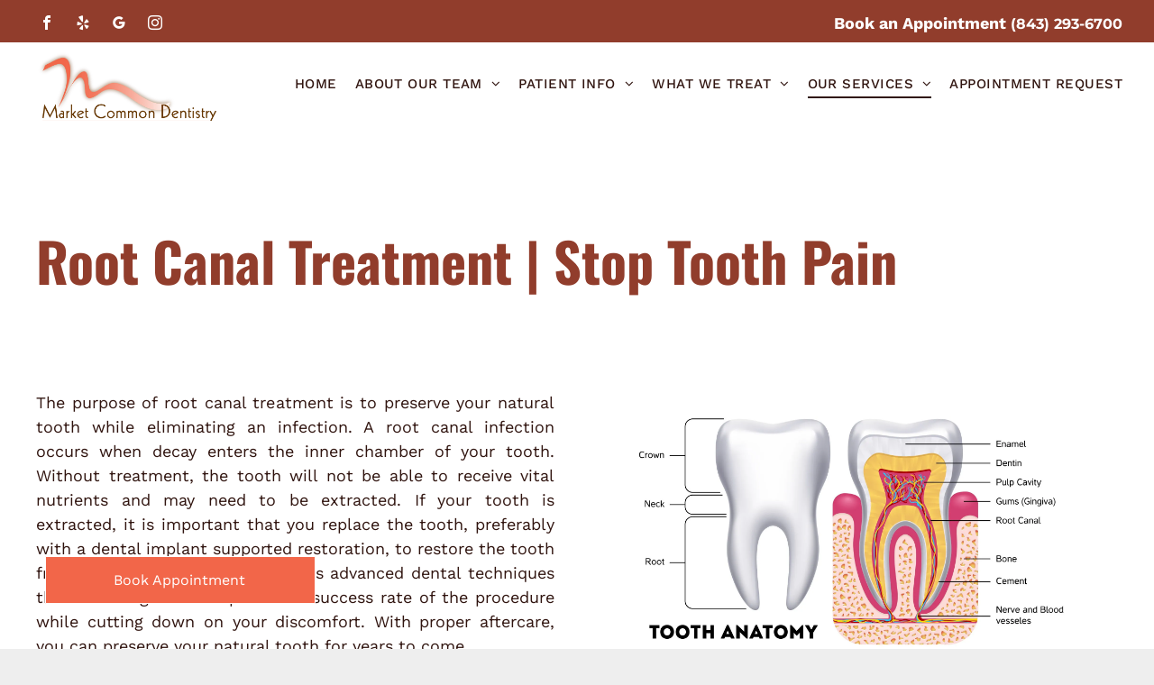

--- FILE ---
content_type: text/html;charset=utf-8
request_url: https://www.marketcommondentistry.com/our-services/root-canals
body_size: 37237
content:
<!doctype html >
<html xmlns="http://www.w3.org/1999/xhtml" lang="en"
      class="">
<head>
    <meta charset="utf-8">
    




































<script type="text/javascript">
    window._currentDevice = 'desktop';
    window.Parameters = window.Parameters || {
        HomeUrl: 'https://www.marketcommondentistry.com/',
        AccountUUID: 'eef5c812c215444d916647a0e95feacf',
        SystemID: 'US_DIRECT_PRODUCTION',
        SiteAlias: '7298e693',
        SiteType: atob('RFVEQU9ORQ=='),
        PublicationDate: 'Thu Jul 31 14:00:29 UTC 2025',
        ExternalUid: null,
        IsSiteMultilingual: false,
        InitialPostAlias: '',
        InitialPostPageUuid: '',
        InitialDynamicItem: '',
        DynamicPageInfo: {
            isDynamicPage: false,
            base64JsonRowData: 'null',
        },
        InitialPageAlias: 'our-services/root-canals',
        InitialPageUuid: 'a770def6fbe44cefabeb64ce2787d10a',
        InitialPageId: '1180577958',
        InitialEncodedPageAlias: 'b3VyLXNlcnZpY2VzL3Jvb3QtY2FuYWxz',
        InitialHeaderUuid: '8fc9fd103cc64d9a85e053854b6513b0',
        CurrentPageUrl: '',
        IsCurrentHomePage: false,
        AllowAjax: false,
        AfterAjaxCommand: null,
        HomeLinkText: 'Back To Home',
        UseGalleryModule: false,
        CurrentThemeName: 'Layout Theme',
        ThemeVersion: '500000',
        DefaultPageAlias: '',
        RemoveDID: true,
        WidgetStyleID: null,
        IsHeaderFixed: false,
        IsHeaderSkinny: false,
        IsBfs: true,
        StorePageAlias: 'null',
        StorePagesUrls: 'e30=',
        IsNewStore: 'false',
        StorePath: '',
        StoreId: 'null',
        StoreVersion: 0,
        StoreBaseUrl: '',
        StoreCleanUrl: true,
        StoreDisableScrolling: true,
        IsStoreSuspended: false,
        HasCustomDomain: true,
        SimpleSite: false,
        showCookieNotification: false,
        cookiesNotificationMarkup: 'null',
        translatedPageUrl: '',
        isFastMigrationSite: false,
        sidebarPosition: 'NA',
        currentLanguage: 'en',
        currentLocale: 'en',
        NavItems: '{}',
        errors: {
            general: 'There was an error connecting to the page.<br/> Make sure you are not offline.',
            password: 'Incorrect name/password combination',
            tryAgain: 'Try again'
        },
        NavigationAreaParams: {
            ShowBackToHomeOnInnerPages: true,
            NavbarSize: -1,
            NavbarLiveHomePage: 'https://www.marketcommondentistry.com/',
            BlockContainerSelector: '.dmBody',
            NavbarSelector: '#dmNav:has(a)',
            SubNavbarSelector: '#subnav_main'
        },
        hasCustomCode: true,
        planID: '7',
        customTemplateId: 'null',
        siteTemplateId: 'null',
        productId: 'DM_DIRECT',
        disableTracking: false,
        pageType: 'FROM_SCRATCH',
        isRuntimeServer: true,
        isInEditor: false,
        hasNativeStore: false,
        defaultLang: 'en',
        hamburgerMigration: null,
        isFlexSite: false
    };

    window.Parameters.LayoutID = {};
    window.Parameters.LayoutID[window._currentDevice] = 6;
    window.Parameters.LayoutVariationID = {};
    window.Parameters.LayoutVariationID[window._currentDevice] = 5;
</script>





















<!-- Injecting site-wide to the head -->




<!-- End Injecting site-wide to the head -->

<!-- Inject secured cdn script -->


<!-- ========= Meta Tags ========= -->
<!-- PWA settings -->
<script>
    function toHash(str) {
        var hash = 5381, i = str.length;
        while (i) {
            hash = hash * 33 ^ str.charCodeAt(--i)
        }
        return hash >>> 0
    }
</script>
<script>
    (function (global) {
    //const cacheKey = global.cacheKey;
    const isOffline = 'onLine' in navigator && navigator.onLine === false;
    const hasServiceWorkerSupport = 'serviceWorker' in navigator;
    if (isOffline) {
        console.log('offline mode');
    }
    if (!hasServiceWorkerSupport) {
        console.log('service worker is not supported');
    }
    if (hasServiceWorkerSupport && !isOffline) {
        window.addEventListener('load', function () {
            const serviceWorkerPath = '/runtime-service-worker.js?v=3';
            navigator.serviceWorker
                .register(serviceWorkerPath, { scope: './' })
                .then(
                    function (registration) {
                        // Registration was successful
                        console.log(
                            'ServiceWorker registration successful with scope: ',
                            registration.scope
                        );
                    },
                    function (err) {
                        // registration failed :(
                        console.log('ServiceWorker registration failed: ', err);
                    }
                )
                .catch(function (err) {
                    console.log(err);
                });
        });

        // helper function to refresh the page
        var refreshPage = (function () {
            var refreshing;
            return function () {
                if (refreshing) return;
                // prevent multiple refreshes
                var refreshkey = 'refreshed' + location.href;
                var prevRefresh = localStorage.getItem(refreshkey);
                if (prevRefresh) {
                    localStorage.removeItem(refreshkey);
                    if (Date.now() - prevRefresh < 30000) {
                        return; // dont go into a refresh loop
                    }
                }
                refreshing = true;
                localStorage.setItem(refreshkey, Date.now());
                console.log('refereshing page');
                window.location.reload();
            };
        })();

        function messageServiceWorker(data) {
            return new Promise(function (resolve, reject) {
                if (navigator.serviceWorker.controller) {
                    var worker = navigator.serviceWorker.controller;
                    var messageChannel = new MessageChannel();
                    messageChannel.port1.onmessage = replyHandler;
                    worker.postMessage(data, [messageChannel.port2]);
                    function replyHandler(event) {
                        resolve(event.data);
                    }
                } else {
                    resolve();
                }
            });
        }
    }
})(window);
</script>
<!-- Add manifest -->
<!-- End PWA settings -->



<link rel="canonical" href="https://www.marketcommondentistry.com/our-services/root-canals">

<meta id="view" name="viewport" content="initial-scale=1, minimum-scale=1, maximum-scale=5, viewport-fit=cover">
<meta name="apple-mobile-web-app-capable" content="yes">

<!--Add favorites icons-->

<link rel="apple-touch-icon"
      href="https://irp.cdn-website.com/7298e693/dms3rep/multi/Market+Common+Dentistry+Logo-a1ff3156.png"/>

<link rel="icon" type="image/x-icon" href="https://irp.cdn-website.com/7298e693/site_favicon_16_1732634134419.ico"/>

<!-- End favorite icons -->
<link rel="preconnect" href="https://lirp.cdn-website.com/"/>



<!-- render the required CSS and JS in the head section -->
<script id='d-js-dmapi'>
    window.SystemID = 'US_DIRECT_PRODUCTION';

    if (!window.dmAPI) {
        window.dmAPI = {
            registerExternalRuntimeComponent: function () {
            },
            getCurrentDeviceType: function () {
                return window._currentDevice;
            },
            runOnReady: (ns, fn) => {
                const safeFn = dmAPI.toSafeFn(fn);
                ns = ns || 'global_' + Math.random().toString(36).slice(2, 11);
                const eventName = 'afterAjax.' + ns;

                if (document.readyState === 'complete') {
                    $.DM.events.off(eventName).on(eventName, safeFn);
                    setTimeout(function () {
                        safeFn({
                            isAjax: false,
                        });
                    }, 0);
                } else {
                    window?.waitForDeferred?.('dmAjax', () => {
                        $.DM.events.off(eventName).on(eventName, safeFn);
                        safeFn({
                            isAjax: false,
                        });
                    });
                }
            },
            toSafeFn: (fn) => {
                if (fn?.safe) {
                    return fn;
                }
                const safeFn = function (...args) {
                    try {
                        return fn?.apply(null, args);
                    } catch (e) {
                        console.log('function failed ' + e.message);
                    }
                };
                safeFn.safe = true;
                return safeFn;
            }
        };
    }

    if (!window.requestIdleCallback) {
        window.requestIdleCallback = function (fn) {
            setTimeout(fn, 0);
        }
    }
</script>

<!-- loadCSS function header.jsp-->






<script id="d-js-load-css">
/**
 * There are a few <link> tags with CSS resource in them that are preloaded in the page
 * in each of those there is a "onload" handler which invokes the loadCSS callback
 * defined here.
 * We are monitoring 3 main CSS files - the runtime, the global and the page.
 * When each load we check to see if we can append them all in a batch. If threre
 * is no page css (which may happen on inner pages) then we do not wait for it
 */
(function () {
  let cssLinks = {};
  function loadCssLink(link) {
    link.onload = null;
    link.rel = "stylesheet";
    link.type = "text/css";
  }
  
    function checkCss() {
      const pageCssLink = document.querySelector("[id*='CssLink']");
      const widgetCssLink = document.querySelector("[id*='widgetCSS']");

        if (cssLinks && cssLinks.runtime && cssLinks.global && (!pageCssLink || cssLinks.page) && (!widgetCssLink || cssLinks.widget)) {
            const storedRuntimeCssLink = cssLinks.runtime;
            const storedPageCssLink = cssLinks.page;
            const storedGlobalCssLink = cssLinks.global;
            const storedWidgetCssLink = cssLinks.widget;

            storedGlobalCssLink.disabled = true;
            loadCssLink(storedGlobalCssLink);

            if (storedPageCssLink) {
                storedPageCssLink.disabled = true;
                loadCssLink(storedPageCssLink);
            }

            if(storedWidgetCssLink) {
                storedWidgetCssLink.disabled = true;
                loadCssLink(storedWidgetCssLink);
            }

            storedRuntimeCssLink.disabled = true;
            loadCssLink(storedRuntimeCssLink);

            requestAnimationFrame(() => {
                setTimeout(() => {
                    storedRuntimeCssLink.disabled = false;
                    storedGlobalCssLink.disabled = false;
                    if (storedPageCssLink) {
                      storedPageCssLink.disabled = false;
                    }
                    if (storedWidgetCssLink) {
                      storedWidgetCssLink.disabled = false;
                    }
                    // (SUP-4179) Clear the accumulated cssLinks only when we're
                    // sure that the document has finished loading and the document 
                    // has been parsed.
                    if(document.readyState === 'interactive') {
                      cssLinks = null;
                    }
                }, 0);
            });
        }
    }
  

  function loadCSS(link) {
    try {
      var urlParams = new URLSearchParams(window.location.search);
      var noCSS = !!urlParams.get("nocss");
      var cssTimeout = urlParams.get("cssTimeout") || 0;

      if (noCSS) {
        return;
      }
      if (link.href && link.href.includes("d-css-runtime")) {
        cssLinks.runtime = link;
        checkCss();
      } else if (link.id === "siteGlobalCss") {
        cssLinks.global = link;
        checkCss();
      } 
      
      else if (link.id && link.id.includes("CssLink")) {
        cssLinks.page = link;
        checkCss();
      } else if (link.id && link.id.includes("widgetCSS")) {
        cssLinks.widget = link;
        checkCss();
      }
      
      else {
        requestIdleCallback(function () {
          window.setTimeout(function () {
            loadCssLink(link);
          }, parseInt(cssTimeout, 10));
        });
      }
    } catch (e) {
      throw e
    }
  }
  window.loadCSS = window.loadCSS || loadCSS;
})();
</script>



<script data-role="deferred-init" type="text/javascript">
    /* usage: window.getDeferred(<deferred name>).resolve() or window.getDeferred(<deferred name>).promise.then(...)*/
    function Def() {
        this.promise = new Promise((function (a, b) {
            this.resolve = a, this.reject = b
        }).bind(this))
    }

    const defs = {};
    window.getDeferred = function (a) {
        return null == defs[a] && (defs[a] = new Def), defs[a]
    }
    window.waitForDeferred = function (b, a, c) {
        let d = window?.getDeferred?.(b);
        d
            ? d.promise.then(a)
            : c && ["complete", "interactive"].includes(document.readyState)
                ? setTimeout(a, 1)
                : c
                    ? document.addEventListener("DOMContentLoaded", a)
                    : console.error(`Deferred  does not exist`);
    };
</script>
<style id="forceCssIncludes">
    /* This file is auto-generated from a `scss` file with the same name */

.videobgwrapper{overflow:hidden;position:absolute;z-index:0;width:100%;height:100%;top:0;left:0;pointer-events:none;border-radius:inherit}.videobgframe{position:absolute;width:101%;height:100%;top:50%;left:50%;transform:translateY(-50%) translateX(-50%);object-fit:fill}#dm video.videobgframe{margin:0}@media (max-width:767px){.dmRoot .dmPhotoGallery.newPhotoGallery:not(.photo-gallery-done){min-height:80vh}}@media (min-width:1025px){.dmRoot .dmPhotoGallery.newPhotoGallery:not(.photo-gallery-done){min-height:45vh}}@media (min-width:768px) and (max-width:1024px){.responsiveTablet .dmPhotoGallery.newPhotoGallery:not(.photo-gallery-done){min-height:45vh}}#dm [data-show-on-page-only]{display:none!important}#dmRoot div.stickyHeaderFix div.site_content{margin-top:0!important}#dmRoot div.stickyHeaderFix div.hamburger-header-container{position:relative}
    

</style>
<style id="cssVariables" type="text/css">
    :root {
  --color_1: rgba(48, 20, 15, 1);
  --color_2: rgba(255,255,255,1);
  --color_3: rgba(242, 102, 73, 1);
  --color_4: rgba(145, 61, 44, 1);
  --color_5: rgba(194, 82, 58, 1);
  --color_6: rgba(48, 20, 15, 1);
  --color_7: rgba(89, 67, 63, 1);
  --color_8: rgba(255, 249, 248, 1);
}
</style>























<!-- Google Fonts Include -->













<!-- loadCSS function fonts.jsp-->



<link type="text/css" rel="stylesheet" href="https://irp.cdn-website.com/fonts/css2?family=Raleway:ital,wght@0,100..900;1,100..900&family=Roboto:ital,wght@0,100;0,300;0,400;0,500;0,700;0,900;1,100;1,300;1,400;1,500;1,700;1,900&family=Cardo:ital,wght@0,400;0,700;1,400&family=Montserrat:ital,wght@0,100..900;1,100..900&family=Lato:ital,wght@0,100;0,300;0,400;0,700;0,900;1,100;1,300;1,400;1,700;1,900&family=Work+Sans:ital,wght@0,100..900;1,100..900&family=Oswald:ital,wght@0,200..700;1,200..700&amp;subset=latin-ext&amp;display=swap"  />

<style>
@font-face {
  font-family: "Montserrat-Medium";
  src: url("https://irp.cdn-website.com/7298e693/fonts/Montserrat-Medium-3421_400.ttf");
  font-weight: 400;
  font-style: normal;
}
</style>


<style>
@font-face {
  font-family: "Montserrat-Regular";
  src: url("https://irp.cdn-website.com/7298e693/fonts/Montserrat-Regular-71d8_400.ttf");
  font-weight: 400;
  font-style: normal;
}
</style>






<!-- RT CSS Include d-css-runtime-desktop-one-package-structured-global-->
<link rel="stylesheet" type="text/css" href="https://static.cdn-website.com/mnlt/production/6120/_dm/s/rt/dist/css/d-css-runtime-desktop-one-package-structured-global.min.css" />

<!-- End of RT CSS Include -->

<link type="text/css" rel="stylesheet" href="https://irp.cdn-website.com/WIDGET_CSS/851777f30f2f5d0921e706a5e8906074.css" id="widgetCSS" />

<!-- Support `img` size attributes -->
<style>img[width][height] {
  height: auto;
}</style>

<!-- Support showing sticky element on page only -->
<style>
  body[data-page-alias="our-services/root-canals"] #dm [data-show-on-page-only="our-services/root-canals"] {
    display: block !important;
  }
</style>

<!-- This is populated in Ajax navigation -->
<style id="pageAdditionalWidgetsCss" type="text/css">
</style>




<!-- Site CSS -->
<link type="text/css" rel="stylesheet" href="https://irp.cdn-website.com/7298e693/files/7298e693_1.min.css?v=59" id="siteGlobalCss" />



<style id="customWidgetStyle" type="text/css">
    
</style>
<style id="innerPagesStyle" type="text/css">
    
</style>


<style
        id="additionalGlobalCss" type="text/css"
>
</style>

<style id="pagestyle" type="text/css">
    *#dm *.dmBody div.u_1207646156
{
	background-repeat:no-repeat !important;
	background-image:url(https://lirp.cdn-website.com/7298e693/dms3rep/multi/opt/Tooth-Anatomy-Info-Graphic-2-2880w.jpg) !important;
	background-size:cover !important;
	border-radius:1px 1px 1px 1px !important;
}

</style>

<style id="pagestyleDevice" type="text/css">
    *#dm *.dmBody div.u_1220746953 {
  float:none !important;
  top:0 !important;
  left:0 !important;
  width:100% !important;
  position:relative !important;
  height:auto !important;
  padding-top:0 !important;
  padding-left:0 !important;
  padding-bottom:0 !important;
  max-width:100% !important;
  padding-right:0 !important;
  min-width:0 !important;
  margin-right:0 !important;
  margin-left:0 !important;
  margin-top:0 !important;
  margin-bottom:0 !important;
}

*#dm *.dmBody div.u_1247564439 {
  float:none !important;
  top:0 !important;
  left:0 !important;
  width:575px !important;
  position:relative !important;
  height:auto !important;
  padding-top:0 !important;
  padding-left:0 !important;
  padding-bottom:0 !important;
  max-width:100% !important;
  padding-right:0 !important;
  min-width:0 !important;
  margin-right:auto !important;
  margin-left:auto !important;
  margin-top:0 !important;
  margin-bottom:0 !important;
}

*#dm *.dmBody div.u_Non-RadiationDigitalImaging {
  float:none !important;
  top:0 !important;
  left:0 !important;
  width:575px !important;
  position:relative !important;
  height:auto !important;
  padding-top:0 !important;
  padding-left:0 !important;
  padding-bottom:0 !important;
  max-width:100% !important;
  padding-right:0 !important;
  min-width:0 !important;
  margin-right:auto !important;
  margin-left:auto !important;
  margin-top:0 !important;
  margin-bottom:0 !important;
}

*#dm *.dmBody div.u_OralAssessments {
  float:none !important;
  top:0 !important;
  left:0 !important;
  width:100% !important;
  position:relative !important;
  height:auto !important;
  padding-top:0 !important;
  padding-left:0 !important;
  padding-bottom:0 !important;
  max-width:100% !important;
  padding-right:0 !important;
  min-width:0 !important;
  margin-right:0 !important;
  margin-left:0 !important;
  margin-top:0 !important;
  margin-bottom:0 !important;
}

*#dm *.dmBody div.u_1191841924 { height:250px !important; }

*#dm *.dmBody div.u_1824422322 {
  margin-left:0px !important;
  padding-top:100px !important;
  padding-left:25px !important;
  padding-bottom:50px !important;
  margin-top:0px !important;
  margin-bottom:0px !important;
  margin-right:0px !important;
  padding-right:25px !important;
  width:auto !important;
  float:none !important;
  top:0 !important;
  left:0 !important;
  position:relative !important;
  height:auto !important;
  max-width:100% !important;
  min-width:0 !important;
  text-align:start !important;
}

*#dm *.dmBody div.u_1249718885 {
  margin-left:0px !important;
  padding-top:0px !important;
  padding-left:0px !important;
  padding-bottom:0px !important;
  margin-top:0px !important;
  margin-bottom:0px !important;
  margin-right:0px !important;
  padding-right:0px !important;
}

*#dm *.dmBody div.u_1792091929 {
  margin-bottom:0px !important;
  float:none !important;
  top:0 !important;
  left:0 !important;
  width:100% !important;
  position:relative !important;
  height:auto !important;
  padding-top:0px !important;
  padding-left:0px !important;
  padding-bottom:0px !important;
  margin-right:0px !important;
  margin-left:0px !important;
  max-width:100% !important;
  margin-top:0px !important;
  padding-right:0px !important;
  min-width:0 !important;
}

*#dm *.dmBody div.u_1179418591 {
  margin-left:0px !important;
  padding-top:50px !important;
  padding-left:25px !important;
  padding-bottom:0px !important;
  margin-top:0px !important;
  margin-bottom:0px !important;
  margin-right:0px !important;
  padding-right:25px !important;
  width:auto !important;
}

*#dm *.dmBody div.u_1178275147 {
  margin-left:0px !important;
  padding-top:0px !important;
  padding-left:0px !important;
  padding-bottom:0px !important;
  margin-top:0px !important;
  margin-bottom:0px !important;
  margin-right:0px !important;
  padding-right:25px !important;
}

*#dm *.dmBody div.u_1563715096 {
  margin-left:0px !important;
  padding-top:0px !important;
  padding-left:0px !important;
  padding-bottom:0px !important;
  margin-top:0px !important;
  margin-bottom:0px !important;
  margin-right:0px !important;
  padding-right:0px !important;
}

*#dm *.dmBody div.u_1207646156 {
  background-repeat:no-repeat !important;
  background-size:contain !important;
  background-position:50% 50% !important;
  margin-left:0px !important;
  padding-top:0px !important;
  padding-left:0px !important;
  padding-bottom:0px !important;
  margin-top:0px !important;
  margin-bottom:0px !important;
  margin-right:0px !important;
  padding-right:0px !important;
}

*#dm *.dmBody div.u_1459489001 {
  margin-left:0px !important;
  padding-top:25px !important;
  padding-left:25px !important;
  padding-bottom:100px !important;
  margin-top:0px !important;
  margin-bottom:0px !important;
  margin-right:0px !important;
  padding-right:25px !important;
  width:auto !important;
}

*#dm *.dmBody div.u_1094579217 {
  margin-left:0px !important;
  padding-top:0px !important;
  padding-left:0px !important;
  padding-bottom:0px !important;
  margin-top:0px !important;
  margin-bottom:0px !important;
  margin-right:0px !important;
  padding-right:0px !important;
}

*#dm *.dmBody div.u_1578851404 {
  margin-left:0px !important;
  padding-top:0px !important;
  padding-left:0px !important;
  padding-bottom:0px !important;
  margin-top:0px !important;
  margin-bottom:0px !important;
  margin-right:0px !important;
  padding-right:0px !important;
}

*#dm *.dmBody div.u_1989993453 {
  margin-left:0px !important;
  padding-top:50px !important;
  padding-left:0px !important;
  padding-bottom:50px !important;
  margin-top:0px !important;
  margin-bottom:0px !important;
  margin-right:0px !important;
  padding-right:0px !important;
  width:auto !important;
}

*#dm *.dmBody div.u_1277133887 {
  margin-left:0px !important;
  padding-top:0px !important;
  padding-left:0px !important;
  padding-bottom:0px !important;
  margin-top:0px !important;
  margin-bottom:0px !important;
  margin-right:0px !important;
  padding-right:25px !important;
}

*#dm *.dmBody div.u_1452091218 {
  margin-left:0px !important;
  padding-top:0px !important;
  padding-left:25px !important;
  padding-bottom:0px !important;
  margin-top:0px !important;
  margin-bottom:0px !important;
  margin-right:0px !important;
  padding-right:0px !important;
}

*#dm *.dmBody div.u_1287750416 {
  margin-left:0px !important;
  padding-top:0px !important;
  padding-left:0px !important;
  padding-bottom:0px !important;
  margin-top:0px !important;
  margin-bottom:0px !important;
  margin-right:0px !important;
  padding-right:0px !important;
}

*#dm *.dmBody div.u_1509191801 {
  margin-left:0px !important;
  padding-top:0px !important;
  padding-left:0px !important;
  padding-bottom:0px !important;
  margin-top:10px !important;
  margin-bottom:0px !important;
  margin-right:0px !important;
  padding-right:0px !important;
}

*#dm *.dmBody div.u_1233023665 {
  margin-left:0px !important;
  padding-top:0px !important;
  padding-left:0px !important;
  padding-bottom:0px !important;
  margin-top:0px !important;
  margin-bottom:0px !important;
  margin-right:0px !important;
  padding-right:0px !important;
}

*#dm *.dmBody div.u_1858149404 {
  margin-left:0px !important;
  padding-top:0px !important;
  padding-left:0px !important;
  padding-bottom:0px !important;
  margin-top:10px !important;
  margin-bottom:0px !important;
  margin-right:0px !important;
  padding-right:0px !important;
}

*#dm *.dmBody div.u_1835440422 {
  margin-left:0px !important;
  padding-top:0px !important;
  padding-left:0px !important;
  padding-bottom:0px !important;
  margin-top:0px !important;
  margin-bottom:0px !important;
  margin-right:0px !important;
  padding-right:0px !important;
}

*#dm *.dmBody div.u_1567081838 {
  margin-left:0px !important;
  padding-top:0px !important;
  padding-left:0px !important;
  padding-bottom:0px !important;
  margin-top:10px !important;
  margin-bottom:0px !important;
  margin-right:0px !important;
  padding-right:0px !important;
}

</style>

<!-- Flex Sections CSS -->







<style id="globalFontSizeStyle" type="text/css">
    .font-size-16, .size-16, .size-16 > font { font-size: 16px !important; }.font-size-50, .size-50, .size-50 > font { font-size: 50px !important; }.font-size-12, .size-12, .size-12 > font { font-size: 12px !important; }
</style>
<style id="pageFontSizeStyle" type="text/css">
</style>




<style id="hideAnimFix">
  .dmDesktopBody:not(.editGrid) [data-anim-desktop]:not([data-anim-desktop='none']), .dmDesktopBody:not(.editGrid) [data-anim-extended] {
    visibility: hidden;
  }

  .dmDesktopBody:not(.editGrid) .dmNewParagraph[data-anim-desktop]:not([data-anim-desktop='none']), .dmDesktopBody:not(.editGrid) .dmNewParagraph[data-anim-extended] {
    visibility: hidden !important;
  }


  #dmRoot:not(.editGrid) .flex-element [data-anim-extended] {
    visibility: hidden;
  }

</style>




<style id="fontFallbacks">
    @font-face {
  font-family: "Raleway Fallback";
  src: local('Arial');
  ascent-override: 89.616%;
  descent-override: 22.3087%;
  size-adjust: 104.892%;
  line-gap-override: 0%;
 }@font-face {
  font-family: "Roboto Fallback";
  src: local('Arial');
  ascent-override: 92.6709%;
  descent-override: 24.3871%;
  size-adjust: 100.1106%;
  line-gap-override: 0%;
 }@font-face {
  font-family: "Cardo Fallback";
  src: local('Arial');
  ascent-override: 103.8482%;
  descent-override: 38.1494%;
  size-adjust: 95.354%;
  line-gap-override: 0%;
 }@font-face {
  font-family: "Montserrat Fallback";
  src: local('Arial');
  ascent-override: 84.9466%;
  descent-override: 22.0264%;
  size-adjust: 113.954%;
  line-gap-override: 0%;
 }@font-face {
  font-family: "Lato Fallback";
  src: local('Arial');
  ascent-override: 101.3181%;
  descent-override: 21.865%;
  size-adjust: 97.4159%;
  line-gap-override: 0%;
 }@font-face {
  font-family: "Work Sans Fallback";
  src: local('Arial');
  ascent-override: 82.1016%;
  descent-override: 21.4523%;
  size-adjust: 113.2743%;
  line-gap-override: 0%;
 }@font-face {
  font-family: "Oswald Fallback";
  src: local('Arial');
  ascent-override: 145.0682%;
  descent-override: 35.1423%;
  size-adjust: 82.2372%;
  line-gap-override: 0%;
 }
</style>


<!-- End render the required css and JS in the head section -->








<meta property="og:type" content="website">
<meta property="og:url" content="https://www.marketcommondentistry.com/our-services/root-canals">

  <meta property="og:image" content="https://lirp.cdn-website.com/7298e693/dms3rep/multi/opt/Tooth-Anatomy-Info-Graphic-2-1920w.jpg"/>
  <title>
    Save Your Tooth with Expert Root Canal Care
  </title>
  <meta name="description" content="Don’t pull that tooth, save it! Our Myrtle Beach dentists use modern root canal techniques to treat infection and relieve pain with high success rates."/>

  <meta name="twitter:card" content="summary"/>
  <meta name="twitter:title" content="Save Your Tooth with Expert Root Canal Care"/>
  <meta name="twitter:description" content="Don’t pull that tooth, save it! Our Myrtle Beach dentists use modern root canal techniques to treat infection and relieve pain with high success rates."/>
  <meta property="og:description" content="Don’t pull that tooth, save it! Our Myrtle Beach dentists use modern root canal techniques to treat infection and relieve pain with high success rates."/>
  <meta property="og:title" content="Save Your Tooth with Expert Root Canal Care"/>




<!-- SYS- VVNfRElSRUNUX1BST0RVQ1RJT04= -->
</head>





















<body id="dmRoot" data-page-alias="our-services/root-canals"  class="dmRoot dmDesktopBody fix-mobile-scrolling addCanvasBorder dmResellerSite dmLargeBody responsiveTablet "
      style="padding:0;margin:0;"
      
    >
















<!-- ========= Site Content ========= -->
<div id="dm" class='dmwr'>
    
    <div class="dm_wrapper standard-var5 widgetStyle-3 standard">
         <div dmwrapped="true" id="1027543887"> <div dmtemplateid="Hamburger" data-responsive-name="ResponsiveDesktopTopTabletHamburger" class="runtime-module-container dm-bfs dm-layout-sec hasAnimations rows-1200 hasStickyHeader hasStickyHeader dmPageBody d-page-1367325666 inputs-css-clean dmFreeHeader" id="dm-outer-wrapper" data-page-class="1367325666" data-soch="true" data-background-parallax-selector=".dmHomeSection1, .dmSectionParallex"> <div id="dmStyle_outerContainer" class="dmOuter"> <div id="dmStyle_innerContainer" class="dmInner"> <div class="dmLayoutWrapper standard-var dmStandardDesktop"> <div id="site_content"> <div class="p_hfcontainer showOnMedium"> <div id="hamburger-drawer" class="hamburger-drawer layout-drawer" layout="2fef9973807a46bbbdad5938e9d68e93===header" data-origin="side" data-auto-height="true"> <div class="u_1352882325 dmRespRow middleDrawerRow" style="text-align: center;" id="1352882325"> <div class="dmRespColsWrapper" id="1047345660"> <div class="u_1632746950 dmRespCol small-12 medium-12 large-12 empty-column" id="1632746950"></div> 
</div> 
</div> 
 <div class="u_1229482581 dmRespRow" style="text-align: center;" id="1229482581"> <div class="dmRespColsWrapper" id="1086878256"> <div class="u_1952320553 dmRespCol small-12 medium-12 large-12" id="1952320553"> <nav class="u_1054572751 effect-text-color main-navigation unifiednav dmLinksMenu" role="navigation" layout-main="vertical_nav_layout_1" layout-sub="" data-show-vertical-sub-items="HIDE" id="1054572751" dmle_extension="onelinksmenu" data-element-type="onelinksmenu" data-nav-structure="VERTICAL" wr="true" icon="true" surround="true" adwords="" navigation-id="unifiedNav"> <ul role="menubar" class="unifiednav__container  " data-auto="navigation-pages"> <li role="menuitem" class=" unifiednav__item-wrap " data-auto="more-pages" data-depth="0"> <a href="/" class="unifiednav__item  dmUDNavigationItem_00  " target="" data-target-page-alias=""> <span class="nav-item-text " data-link-text="
         HOME
        " data-auto="page-text-style">HOME<span class="icon icon-angle-down"></span> 
</span> 
</a> 
</li> 
 <li role="menuitem" aria-haspopup="true" data-sub-nav-menu="true" class=" unifiednav__item-wrap " data-auto="more-pages" data-depth="0"> <a href="/about-our-team" class="unifiednav__item  dmUDNavigationItem_010101845605  unifiednav__item_has-sub-nav" target="" data-target-page-alias=""> <span class="nav-item-text " data-link-text="
         ABOUT OUR TEAM
        " data-auto="page-text-style">ABOUT OUR TEAM<span class="icon icon-angle-down"></span> 
</span> 
</a> 
 <ul role="menu" aria-expanded="false" class="unifiednav__container unifiednav__container_sub-nav" data-depth="0" data-auto="sub-pages"> <li role="menuitem" class=" unifiednav__item-wrap " data-auto="more-pages" data-depth="1"> <a href="/about-our-team/meet-dr-mills" class="unifiednav__item  dmUDNavigationItem_010101189709  " target="" data-target-page-alias=""> <span class="nav-item-text " data-link-text="Meet Dr. Mills" data-auto="page-text-style">Meet Dr. Mills<span class="icon icon-angle-right"></span> 
</span> 
</a> 
</li> 
 <li role="menuitem" class=" unifiednav__item-wrap " data-auto="more-pages" data-depth="1"> <a href="/about-our-team/meet-dr-latvis" class="unifiednav__item  dmUDNavigationItem_010101678616  " target="" data-target-page-alias=""> <span class="nav-item-text " data-link-text="Meet Dr. Latvis" data-auto="page-text-style">Meet Dr. Latvis<span class="icon icon-angle-right"></span> 
</span> 
</a> 
</li> 
</ul> 
</li> 
 <li role="menuitem" aria-haspopup="true" data-sub-nav-menu="true" class=" unifiednav__item-wrap " data-auto="more-pages" data-depth="0"> <a href="/patient-information" class="unifiednav__item  dmUDNavigationItem_010101314113  unifiednav__item_has-sub-nav" target="" data-target-page-alias=""> <span class="nav-item-text " data-link-text="
         PATIENT INFO
        " data-auto="page-text-style">PATIENT INFO<span class="icon icon-angle-down"></span> 
</span> 
</a> 
 <ul role="menu" aria-expanded="false" class="unifiednav__container unifiednav__container_sub-nav" data-depth="0" data-auto="sub-pages"> <li role="menuitem" class=" unifiednav__item-wrap " data-auto="more-pages" data-depth="1"> <a href="/patient-information/dental-insurance" class="unifiednav__item  dmUDNavigationItem_010101191663  " target="" data-target-page-alias=""> <span class="nav-item-text " data-link-text="
           Dental Insurance
          " data-auto="page-text-style">Dental Insurance<span class="icon icon-angle-right"></span> 
</span> 
</a> 
</li> 
 <li role="menuitem" class=" unifiednav__item-wrap " data-auto="more-pages" data-depth="1"> <a href="/patient-information/dental-financing" class="unifiednav__item  dmUDNavigationItem_010101158783  " target="" data-target-page-alias=""> <span class="nav-item-text " data-link-text="
           Dental Financing
          " data-auto="page-text-style">Dental Financing<span class="icon icon-angle-right"></span> 
</span> 
</a> 
</li> 
 <li role="menuitem" class=" unifiednav__item-wrap " data-auto="more-pages" data-depth="1"> <a href="/patient-information/patient-education-videos" class="unifiednav__item  dmUDNavigationItem_010101275804  " target="" data-target-page-alias=""> <span class="nav-item-text " data-link-text="
           Patient Education Videos
          " data-auto="page-text-style">Patient Education Videos<span class="icon icon-angle-right"></span> 
</span> 
</a> 
</li> 
 <li role="menuitem" class=" unifiednav__item-wrap " data-auto="more-pages" data-depth="1"> <a href="/patient-information/at-home-care" class="unifiednav__item  dmUDNavigationItem_010101436768  " target="" data-target-page-alias=""> <span class="nav-item-text " data-link-text="
           At Home Care
          " data-auto="page-text-style">At Home Care<span class="icon icon-angle-right"></span> 
</span> 
</a> 
</li> 
 <li role="menuitem" class=" unifiednav__item-wrap " data-auto="more-pages" data-depth="1"> <a href="/patient-information/post-surgical-care" class="unifiednav__item  dmUDNavigationItem_01010174721  " target="" data-target-page-alias=""> <span class="nav-item-text " data-link-text="
           Post-Surgical Care
          " data-auto="page-text-style">Post-Surgical Care<span class="icon icon-angle-right"></span> 
</span> 
</a> 
</li> 
 <li role="menuitem" class=" unifiednav__item-wrap " data-auto="more-pages" data-depth="1"> <a href="/patient-information/smile-gallery" class="unifiednav__item  dmUDNavigationItem_010101596329  " target="" data-target-page-alias=""> <span class="nav-item-text " data-link-text="Smile Gallery" data-auto="page-text-style">Smile Gallery<span class="icon icon-angle-right"></span> 
</span> 
</a> 
</li> 
 <li role="menuitem" class=" unifiednav__item-wrap " data-auto="more-pages" data-depth="1"> <a href="/patient-information/patient-forms" class="unifiednav__item  dmUDNavigationItem_010101194992  " target="" data-target-page-alias=""> <span class="nav-item-text " data-link-text="Patient Forms" data-auto="page-text-style">Patient Forms<span class="icon icon-angle-right"></span> 
</span> 
</a> 
</li> 
</ul> 
</li> 
 <li role="menuitem" aria-haspopup="true" data-sub-nav-menu="true" class=" unifiednav__item-wrap " data-auto="more-pages" data-depth="0"> <a href="/what-we-treat" class="unifiednav__item  dmUDNavigationItem_010101830693  unifiednav__item_has-sub-nav" target="" data-target-page-alias=""> <span class="nav-item-text " data-link-text="
         WHAT WE TREAT
        " data-auto="page-text-style">WHAT WE TREAT<span class="icon icon-angle-down"></span> 
</span> 
</a> 
 <ul role="menu" aria-expanded="false" class="unifiednav__container unifiednav__container_sub-nav" data-depth="0" data-auto="sub-pages"> <li role="menuitem" class=" unifiednav__item-wrap " data-auto="more-pages" data-depth="1"> <a href="/what-we-treat/cavities-and-dental-decay" class="unifiednav__item  dmUDNavigationItem_010101266670  " target="" data-target-page-alias=""> <span class="nav-item-text " data-link-text="
           Cavities and Dental Decay
          " data-auto="page-text-style">Cavities and Dental Decay<span class="icon icon-angle-right"></span> 
</span> 
</a> 
</li> 
 <li role="menuitem" class=" unifiednav__item-wrap " data-auto="more-pages" data-depth="1"> <a href="/what-we-treat/cracked-and-chipped-teeth" class="unifiednav__item  dmUDNavigationItem_010101768008  " target="" data-target-page-alias=""> <span class="nav-item-text " data-link-text="
           Cracked and Chipped Teeth
          " data-auto="page-text-style">Cracked and Chipped Teeth<span class="icon icon-angle-right"></span> 
</span> 
</a> 
</li> 
 <li role="menuitem" class=" unifiednav__item-wrap " data-auto="more-pages" data-depth="1"> <a href="/what-we-treat/failing-missing-or-knocked-out-teeth" class="unifiednav__item  dmUDNavigationItem_010101666540  " target="" data-target-page-alias=""> <span class="nav-item-text " data-link-text="
           Failing, Missing, or Knocked Out Teeth
          " data-auto="page-text-style">Failing, Missing, or Knocked Out Teeth<span class="icon icon-angle-right"></span> 
</span> 
</a> 
</li> 
 <li role="menuitem" class=" unifiednav__item-wrap " data-auto="more-pages" data-depth="1"> <a href="/what-we-treat/toothaches-and-sensitive-teeth" class="unifiednav__item  dmUDNavigationItem_010101257161  " target="" data-target-page-alias=""> <span class="nav-item-text " data-link-text="
           Toothaches and Sensitive Teeth
          " data-auto="page-text-style">Toothaches and Sensitive Teeth<span class="icon icon-angle-right"></span> 
</span> 
</a> 
</li> 
 <li role="menuitem" class=" unifiednav__item-wrap " data-auto="more-pages" data-depth="1"> <a href="/what-we-treat/stained-and-discolored-teeth" class="unifiednav__item  dmUDNavigationItem_010101229920  " target="" data-target-page-alias=""> <span class="nav-item-text " data-link-text="
           Stained and Discolored Teeth
          " data-auto="page-text-style">Stained and Discolored Teeth<span class="icon icon-angle-right"></span> 
</span> 
</a> 
</li> 
 <li role="menuitem" class=" unifiednav__item-wrap " data-auto="more-pages" data-depth="1"> <a href="/what-we-treat/dental-anxiety" class="unifiednav__item  dmUDNavigationItem_010101842427  " target="" data-target-page-alias=""> <span class="nav-item-text " data-link-text="
           Dental Anxiety
          " data-auto="page-text-style">Dental Anxiety<span class="icon icon-angle-right"></span> 
</span> 
</a> 
</li> 
 <li role="menuitem" class=" unifiednav__item-wrap " data-auto="more-pages" data-depth="1"> <a href="/what-we-treat/bad-breath" class="unifiednav__item  dmUDNavigationItem_010101999761  " target="" data-target-page-alias=""> <span class="nav-item-text " data-link-text="
           Bad Breath
          " data-auto="page-text-style">Bad Breath<span class="icon icon-angle-right"></span> 
</span> 
</a> 
</li> 
 <li role="menuitem" class=" unifiednav__item-wrap " data-auto="more-pages" data-depth="1"> <a href="/what-we-treat/clenching-grinding-and-jaw-pain" class="unifiednav__item  dmUDNavigationItem_010101351504  " target="" data-target-page-alias=""> <span class="nav-item-text " data-link-text="
           Clenching, Grinding, and Jaw Pain
          " data-auto="page-text-style">Clenching, Grinding, and Jaw Pain<span class="icon icon-angle-right"></span> 
</span> 
</a> 
</li> 
 <li role="menuitem" class=" unifiednav__item-wrap " data-auto="more-pages" data-depth="1"> <a href="/what-we-treat/sleeping-issues" class="unifiednav__item  dmUDNavigationItem_010101804847  " target="" data-target-page-alias=""> <span class="nav-item-text " data-link-text="
           Sleeping Issues
          " data-auto="page-text-style">Sleeping Issues<span class="icon icon-angle-right"></span> 
</span> 
</a> 
</li> 
 <li role="menuitem" class=" unifiednav__item-wrap " data-auto="more-pages" data-depth="1"> <a href="/what-we-treat/gum-disease" class="unifiednav__item  dmUDNavigationItem_010101270660  " target="" data-target-page-alias=""> <span class="nav-item-text " data-link-text="
           Gum Disease
          " data-auto="page-text-style">Gum Disease<span class="icon icon-angle-right"></span> 
</span> 
</a> 
</li> 
</ul> 
</li> 
 <li role="menuitem" aria-haspopup="true" data-sub-nav-menu="true" class=" unifiednav__item-wrap " data-auto="more-pages" data-depth="0"> <a href="/services" class="unifiednav__item  dmUDNavigationItem_01010190417  unifiednav__item_has-sub-nav" target="" data-target-page-alias=""> <span class="nav-item-text " data-link-text="
         OUR SERVICES
        " data-auto="page-text-style">OUR SERVICES<span class="icon icon-angle-down"></span> 
</span> 
</a> 
 <ul role="menu" aria-expanded="false" class="unifiednav__container unifiednav__container_sub-nav" data-depth="0" data-auto="sub-pages"> <li role="menuitem" class=" unifiednav__item-wrap " data-auto="more-pages" data-depth="1"> <a href="/services/cosmetic-dentistry" class="unifiednav__item  dmUDNavigationItem_010101428052  " target="" data-target-page-alias=""> <span class="nav-item-text " data-link-text="
           Cosmetic Dentistry
          " data-auto="page-text-style">Cosmetic Dentistry<span class="icon icon-angle-right"></span> 
</span> 
</a> 
</li> 
 <li role="menuitem" class=" unifiednav__item-wrap " data-auto="more-pages" data-depth="1"> <a href="/services/general-dentistry/dental-cleanings" class="unifiednav__item  dmUDNavigationItem_010101339619  " target="" data-target-page-alias=""> <span class="nav-item-text " data-link-text="
           Dental Cleanings
          " data-auto="page-text-style">Dental Cleanings<span class="icon icon-angle-right"></span> 
</span> 
</a> 
</li> 
 <li role="menuitem" class=" unifiednav__item-wrap " data-auto="more-pages" data-depth="1"> <a href="/services/general-dentistry/dental-fillings" class="unifiednav__item  dmUDNavigationItem_010101348778  " target="" data-target-page-alias=""> <span class="nav-item-text " data-link-text="
           Dental Fillings
          " data-auto="page-text-style">Dental Fillings<span class="icon icon-angle-right"></span> 
</span> 
</a> 
</li> 
 <li role="menuitem" class=" unifiednav__item-wrap " data-auto="more-pages" data-depth="1"> <a href="/services/dental-sealants" class="unifiednav__item  dmUDNavigationItem_010101866926  " target="" data-target-page-alias=""> <span class="nav-item-text " data-link-text="Dental Sealants" data-auto="page-text-style">Dental Sealants<span class="icon icon-angle-right"></span> 
</span> 
</a> 
</li> 
 <li role="menuitem" class=" unifiednav__item-wrap " data-auto="more-pages" data-depth="1"> <a href="/services/general-dentistry/oral-cancer-screenings" class="unifiednav__item  dmUDNavigationItem_010101881213  " target="" data-target-page-alias=""> <span class="nav-item-text " data-link-text="
           Oral Cancer Screenings
          " data-auto="page-text-style">Oral Cancer Screenings<span class="icon icon-angle-right"></span> 
</span> 
</a> 
</li> 
 <li role="menuitem" class=" unifiednav__item-wrap " data-auto="more-pages" data-depth="1"> <a href="/services/dental-crowns-and-dental-bridges" class="unifiednav__item  dmUDNavigationItem_010101106616  " target="" data-target-page-alias=""> <span class="nav-item-text " data-link-text="Dental Crowns and Dental Bridges" data-auto="page-text-style">Dental Crowns and Dental Bridges<span class="icon icon-angle-right" data-hidden-on-mobile="" data-hidden-on-desktop="" data-hidden-on-tablet=""></span> 
</span> 
</a> 
</li> 
 <li role="menuitem" class=" unifiednav__item-wrap " data-auto="more-pages" data-depth="1"> <a href="/services/oral-surgery" class="unifiednav__item  dmUDNavigationItem_010101902898  " target="" data-target-page-alias=""> <span class="nav-item-text " data-link-text="
           Oral Surgery
          " data-auto="page-text-style">Oral Surgery<span class="icon icon-angle-right"></span> 
</span> 
</a> 
</li> 
 <li role="menuitem" class=" unifiednav__item-wrap " data-auto="more-pages" data-depth="1"> <a href="/services/dental-sedation" class="unifiednav__item  dmUDNavigationItem_010101145123  " target="" data-target-page-alias=""> <span class="nav-item-text " data-link-text="Dental Sedation" data-auto="page-text-style">Dental Sedation<span class="icon icon-angle-right"></span> 
</span> 
</a> 
</li> 
 <li role="menuitem" class=" unifiednav__item-wrap " data-auto="more-pages" data-depth="1"> <a href="/services/dentures" class="unifiednav__item  dmUDNavigationItem_010101553747  " target="" data-target-page-alias=""> <span class="nav-item-text " data-link-text="
           Dentures
          " data-auto="page-text-style">Dentures<span class="icon icon-angle-right"></span> 
</span> 
</a> 
</li> 
 <li role="menuitem" aria-haspopup="true" data-sub-nav-menu="true" class=" unifiednav__item-wrap " data-auto="more-pages" data-depth="1"> <a href="/our-services/dental-implants" class="unifiednav__item  dmUDNavigationItem_010101727708  unifiednav__item_has-sub-nav" target="" data-target-page-alias=""> <span class="nav-item-text " data-link-text="
           Dental Implants
          " data-auto="page-text-style">Dental Implants<span class="icon icon-angle-right"></span> 
</span> 
</a> 
 <ul role="menu" aria-expanded="false" class="unifiednav__container unifiednav__container_sub-nav" data-depth="1" data-auto="sub-pages"> <li role="menuitem" class=" unifiednav__item-wrap " data-auto="more-pages" data-depth="2"> <a href="/our-services/dental-implants/dental-implant-maintenance" class="unifiednav__item  dmUDNavigationItem_010101918520  " target="" data-target-page-alias=""> <span class="nav-item-text " data-link-text="
             Dental Implant Maintenance
            " data-auto="page-text-style">Dental Implant Maintenance<span class="icon icon-angle-right"></span> 
</span> 
</a> 
</li> 
 <li role="menuitem" class=" unifiednav__item-wrap " data-auto="more-pages" data-depth="2"> <a href="/our-services/dental-implants/single-tooth-implants" class="unifiednav__item  dmUDNavigationItem_010101106381  " target="" data-target-page-alias=""> <span class="nav-item-text " data-link-text="
             Single Tooth Implants
            " data-auto="page-text-style">Single Tooth Implants<span class="icon icon-angle-right"></span> 
</span> 
</a> 
</li> 
 <li role="menuitem" class=" unifiednav__item-wrap " data-auto="more-pages" data-depth="2"> <a href="/our-services/dental-implants/dental-implant-surgery" class="unifiednav__item  dmUDNavigationItem_010101808648  " target="" data-target-page-alias=""> <span class="nav-item-text " data-link-text="
             Dental Implant Surgery
            " data-auto="page-text-style">Dental Implant Surgery<span class="icon icon-angle-right"></span> 
</span> 
</a> 
</li> 
</ul> 
</li> 
 <li role="menuitem" class=" unifiednav__item-wrap " data-auto="more-pages" data-depth="1"> <a href="/our-services/dental-emergency" class="unifiednav__item  dmUDNavigationItem_01010162530  " target="" data-target-page-alias=""> <span class="nav-item-text " data-link-text="
           Dental Emergency
          " data-auto="page-text-style">Dental Emergency<span class="icon icon-angle-right"></span> 
</span> 
</a> 
</li> 
 <li role="menuitem" aria-haspopup="true" data-sub-nav-menu="true" class=" unifiednav__item-wrap " data-auto="more-pages" data-depth="1"> <a href="/services/pediatric-dentistry" class="unifiednav__item  dmUDNavigationItem_010101808445  unifiednav__item_has-sub-nav" target="" data-target-page-alias=""> <span class="nav-item-text " data-link-text="
           Pediatric Dentistry
          " data-auto="page-text-style">Pediatric Dentistry<span class="icon icon-angle-right"></span> 
</span> 
</a> 
 <ul role="menu" aria-expanded="false" class="unifiednav__container unifiednav__container_sub-nav" data-depth="1" data-auto="sub-pages"> <li role="menuitem" class=" unifiednav__item-wrap " data-auto="more-pages" data-depth="2"> <a href="/services/pediatric-dentistry/frenectomy" class="unifiednav__item  dmUDNavigationItem_010101705237  " target="" data-target-page-alias=""> <span class="nav-item-text " data-link-text="Tongue-Tie and Lip-Tie" data-auto="page-text-style">Tongue-Tie and Lip-Tie<span class="icon icon-angle-right"></span> 
</span> 
</a> 
</li> 
 <li role="menuitem" class=" unifiednav__item-wrap " data-auto="more-pages" data-depth="2"> <a href="/our-services/pediatric-dentistry/understanding-baby-teeth" class="unifiednav__item  dmUDNavigationItem_010101762766  " target="" data-target-page-alias=""> <span class="nav-item-text " data-link-text="
             Understanding Baby Teeth
            " data-auto="page-text-style">Understanding Baby Teeth<span class="icon icon-angle-right"></span> 
</span> 
</a> 
</li> 
 <li role="menuitem" class=" unifiednav__item-wrap " data-auto="more-pages" data-depth="2"> <a href="/our-services/pediatric-dentistry/pacifier-use-and-thumb-sucking" class="unifiednav__item  dmUDNavigationItem_010101775940  " target="" data-target-page-alias=""> <span class="nav-item-text " data-link-text="
             Pacifier Use and Thumb Sucking
            " data-auto="page-text-style">Pacifier Use and Thumb Sucking<span class="icon icon-angle-right"></span> 
</span> 
</a> 
</li> 
 <li role="menuitem" class=" unifiednav__item-wrap " data-auto="more-pages" data-depth="2"> <a href="/our-services/pediatric-dentistry/history-of-the-tooth-fairy" class="unifiednav__item  dmUDNavigationItem_010101236197  " target="" data-target-page-alias=""> <span class="nav-item-text " data-link-text="
             History of the Tooth Fairy
            " data-auto="page-text-style">History of the Tooth Fairy<span class="icon icon-angle-right"></span> 
</span> 
</a> 
</li> 
</ul> 
</li> 
 <li role="menuitem" class=" unifiednav__item-wrap " data-auto="more-pages" data-depth="1"> <a href="/our-services/root-canals" class="unifiednav__item  dmNavItemSelected  dmUDNavigationItem_010101739323  " target="" data-target-page-alias="" aria-current="page" data-auto="selected-page"> <span class="nav-item-text " data-link-text="
           Root Canals
          " data-auto="page-text-style">Root Canals<span class="icon icon-angle-right"></span> 
</span> 
</a> 
</li> 
 <li role="menuitem" class=" unifiednav__item-wrap " data-auto="more-pages" data-depth="1"> <a href="/our-services/full-mouth-reconstruction" class="unifiednav__item  dmUDNavigationItem_010101177751  " target="" data-target-page-alias=""> <span class="nav-item-text " data-link-text="
           Full Mouth Reconstruction
          " data-auto="page-text-style">Full Mouth Reconstruction<span class="icon icon-angle-right"></span> 
</span> 
</a> 
</li> 
 <li role="menuitem" class=" unifiednav__item-wrap " data-auto="more-pages" data-depth="1"> <a href="/our-services/wisdom-teeth-removal" class="unifiednav__item  dmUDNavigationItem_01010169969  " target="" data-target-page-alias=""> <span class="nav-item-text " data-link-text="
           Wisdom Teeth Removal
          " data-auto="page-text-style">Wisdom Teeth Removal<span class="icon icon-angle-right"></span> 
</span> 
</a> 
</li> 
 <li role="menuitem" class=" unifiednav__item-wrap " data-auto="more-pages" data-depth="1"> <a href="/our-services/mouth-guards" class="unifiednav__item  dmUDNavigationItem_01010133743  " target="" data-target-page-alias=""> <span class="nav-item-text " data-link-text="Mouth Guards" data-auto="page-text-style">Mouth Guards<span class="icon icon-angle-right"></span> 
</span> 
</a> 
</li> 
</ul> 
</li> 
 <li role="menuitem" class=" unifiednav__item-wrap " data-auto="more-pages" data-depth="0"> <a href="/contact-us" class="unifiednav__item  dmUDNavigationItem_010101943230  " target="" data-target-page-alias=""> <span class="nav-item-text " data-link-text="
         APPOINTMENT REQUEST
        " data-auto="page-text-style">APPOINTMENT REQUEST<span class="icon icon-angle-down"></span> 
</span> 
</a> 
</li> 
</ul> 
</nav> 
</div> 
</div> 
</div> 
 <div class="u_1527812498 dmRespRow" style="text-align: center;" id="1527812498"> <div class="dmRespColsWrapper" id="1191447412"> <div class="u_1449177843 dmRespCol small-12 medium-12 large-12" id="1449177843"> <div class="u_1639278320 dmNewParagraph" data-element-type="paragraph" data-version="5" id="1639278320" style="transition: opacity 1s ease-in-out 0s; text-align: left; display: block;"> <h5><span style="color: rgb(254, 243, 241); display: initial;">Myrtle Beach Dentist</span></h5> 
</div> 
 <div class="u_1798357436 align-center text-align-center dmSocialHub gapSpacing" id="1798357436" dmle_extension="social_hub" data-element-type="social_hub" extractelementdata="true" wr="true" networks="" icon="true" surround="true" adwords=""> <div class="socialHubWrapper"> <div class="socialHubInnerDiv "> <a href="https://facebook.com/MarketCommonDentistrySC/" target="_blank" dm_dont_rewrite_url="true" aria-label="facebook" onclick="dm_gaq_push_event &amp;&amp; dm_gaq_push_event(&apos;socialLink&apos;, &apos;click&apos;, &apos;Facebook&apos;)"> <span class="dmSocialFacebook dm-social-icons-facebook oneIcon socialHubIcon style5" aria-hidden="true" data-hover-effect=""></span> 
</a> 
 <a href="https://yelp.com/biz/market-common-dentistry-myrtle-beach-2?osq=market+common+dentisrty" target="_blank" dm_dont_rewrite_url="true" aria-label="yelp" onclick="dm_gaq_push_event &amp;&amp; dm_gaq_push_event(&apos;socialLink&apos;, &apos;click&apos;, &apos;Yelp&apos;)"> <span class="dmSocialYelp dm-social-icons-yelp oneIcon socialHubIcon style5" aria-hidden="true" data-hover-effect=""></span> 
</a> 
 <a href="https://www.google.com/maps/place/Market+Common+Dentistry/@33.6709798,-78.9449199,15z/data=!4m2!3m1!1s0x0:0x927cdc2d3119e7bf?sa=X&amp;ved=1t:2428&amp;ictx=111" target="_blank" dm_dont_rewrite_url="true" aria-label="google_my_business" onclick="dm_gaq_push_event &amp;&amp; dm_gaq_push_event(&apos;socialLink&apos;, &apos;click&apos;, &apos;GoogleMyBusiness&apos;)"> <span class="dmSocialGoogleMyBusiness dm-social-icons-google-my-business oneIcon socialHubIcon style5" aria-hidden="true" data-hover-effect=""></span> 
</a> 
 <a href="https://instagram.com/marketcommondentistrysc/" target="_blank" dm_dont_rewrite_url="true" aria-label="instagram" onclick="dm_gaq_push_event &amp;&amp; dm_gaq_push_event(&apos;socialLink&apos;, &apos;click&apos;, &apos;Instagram&apos;)"> <span class="dmSocialInstagram dm-social-icons-instagram oneIcon socialHubIcon style5" aria-hidden="true" data-hover-effect=""></span> 
</a> 
</div> 
</div> 
</div> 
 <div class="dmRespRow u_1981107892" id="1981107892"> <div class="dmRespColsWrapper" id="1035760143"> <div class="u_1119587138 dmRespCol small-12 large-2 medium-2" id="1119587138"> <div class="u_1703085506 graphicWidget" data-element-type="graphic" data-widget-type="graphic" id="1703085506"> <svg id="1254767501" enable-background="new 0 0 512 512" height="512" viewbox="0 0 512 512" width="512" xmlns="http://www.w3.org/2000/svg" class="svg u_1254767501" data-icon-custom="true" data-icon-name="smartphone.svg" aria-labelledby="1599599013"> <title id="1599599013">Phone Icon | Person Holding A Phone | Smartphone Icon | Icon of person holding a phone | Cartoon phone icon |</title> 
 <g> <path d="m460.8 256v-68.267c0-28.277-22.923-51.2-51.2-51.2h-124.932c-6.43 0-11.609 5.262-11.601 11.692.01 7.825 1.256 15.362 3.534 22.442h-241.792c-19.126 0-35.156 15.652-34.803 34.775.342 18.546 15.5 33.492 34.127 33.492h34.134v204.8h307.2 34.133c28.28 0 51.2-22.921 51.2-51.2h36.2c8.284 0 15-6.716 15-15v-106.534c0-8.284-6.716-15-15-15z" fill="#ffdcc8"></path> 
 <path d="m330.105 0h-216.476c-25.013 0-45.362 20.349-45.362 45.361v421.277c0 25.012 20.35 45.361 45.362 45.361h216.476c25.012 0 45.362-20.349 45.362-45.361v-421.277c0-25.012-20.35-45.361-45.362-45.361z" fill="#00366d"></path> 
 <path d="m375.467 466.639v-421.278c0-25.012-20.35-45.361-45.362-45.361h-108.238v512h108.238c25.012 0 45.362-20.349 45.362-45.361z" fill="#01223c"></path> 
 <path d="m328.333 30h-17.133v17.133c0 26.031-21.102 47.133-47.133 47.133h-84.4c-26.031 0-47.133-21.102-47.133-47.133v-17.133h-17.133c-9.447 0-17.134 7.686-17.134 17.133v417.733c0 9.447 7.687 17.133 17.134 17.133h212.932c9.447 0 17.134-7.686 17.134-17.133v-417.733c0-9.447-7.687-17.133-17.134-17.133z" fill="#5ff9fe"></path> 
 <path d="m345.467 464.867v-417.734c0-9.447-7.687-17.133-17.134-17.133h-17.133v17.133c0 26.031-21.102 47.133-47.133 47.133h-42.2v387.734h106.466c9.447 0 17.134-7.686 17.134-17.133z" fill="#00dde7"></path> 
 <circle cx="68.267" cy="409.6" fill="#ffc5bb" r="34.133"></circle> 
 <path d="m110.933 307.2c18.842 0 34.134-15.292 34.134-34.133s-15.292-34.133-34.134-34.133h-68.266c-18.842 0-34.133 15.292-34.133 34.133s15.291 34.133 34.133 34.133h17.067c-18.842 0-34.133 15.292-34.133 34.133s15.292 34.133 34.133 34.133h51.2c18.842 0 34.134-15.292 34.134-34.133s-15.293-34.133-34.135-34.133z" fill="#ffc5bb"></path> 
 <path d="m254 447.733h-64.267c-8.284 0-15-6.716-15-15s6.716-15 15-15h64.267c8.284 0 15 6.716 15 15s-6.716 15-15 15z" fill="#00dde7"></path> 
 <path d="m269 432.733c0-8.284-6.716-15-15-15h-32.133v30h32.133c8.284 0 15-6.715 15-15z" fill="#00bdcd"></path> 
 <path d="m460.8 234v-46.267c0-28.277-22.923-51.2-51.2-51.2h-124.932c-6.405 0-11.601 5.196-11.601 11.602 0 40.656 33.076 73.732 73.732 73.732h28.667v221.867h34.134c28.28 0 51.2-22.921 51.2-51.2h36.2c8.284 0 15-6.716 15-15v-128.534c0-8.284-6.716-15-15-15z" fill="#ffc5bb"></path> 
 <g fill="#ffadad"> <path d="m110.933 307.2h-51.2c-18.842 0-34.133 15.292-34.133 34.133s15.292 34.133 34.133 34.133h51.2c18.842 0 34.134-15.292 34.134-34.133s-15.292-34.133-34.134-34.133z"></path> 
 <path d="m375.467 307.2v136.533h34.133c28.28 0 51.2-22.921 51.2-51.2h36.2c8.284 0 15-6.716 15-15v-70.333z"></path> 
</g> 
</g> 
</svg> 
</div> 
</div> 
 <div class="u_1771565224 dmRespCol small-12 large-10 medium-10" id="1771565224"> <div class="u_1664480757 dmNewParagraph" data-element-type="paragraph" data-version="5" id="1664480757" style="transition: opacity 1s ease-in-out;"><p class="m-text-align-center m-size-13 size-16"><span style="color: rgb(255, 255, 255); display: initial;" class="font-size-16 m-font-size-13" m-font-size-set="true">(843) 293-6700</span></p></div> 
</div> 
</div> 
</div> 
 <div class="dmRespRow u_1613350873" id="1613350873"> <div class="dmRespColsWrapper" id="1368901201"> <div class="u_1825687854 dmRespCol small-12 large-2 medium-2" id="1825687854"> <div class="u_1931902633 graphicWidget" data-element-type="graphic" data-widget-type="graphic" id="1931902633"> <svg version="1.1" id="1908381708" xmlns="http://www.w3.org/2000/svg" xmlns:xlink="http://www.w3.org/1999/xlink" x="0px" y="0px" viewbox="0 0 59.51 59.51" style="enable-background:new 0 0 59.51 59.51;" xml:space="preserve" class="svg u_1908381708" data-icon-custom="true" data-icon-name="Pin for a Map.svg" aria-labelledby="1208552075"> <title id="1208552075">Map | Pin | Map and Pin | Map and Pin Icon | Icon of a map | Pin on a cartoon map |</title> 
 <polygon style="fill:#FFFFFF;" points="53.057,24.76 43.057,24.76 17.057,24.76 7.057,24.76 3.402,53.76 56.171,53.76 "></polygon> 
 <path style="fill:#556080;" d="M53.057,24.76l3.114,29H3.402l3.655-29h10h26H53.057 M55.752,21.76h-2.695h-10h-26h-10H4.411
	L4.08,24.385l-3.655,29L0,56.76h3.402h52.769h3.339l-0.357-3.32l-3.114-29L55.752,21.76L55.752,21.76z"></path> 
 <path style="fill:#EBBA16;" d="M13.684,49.76c-0.257,0-0.513-0.016-0.769-0.047c-0.218-0.026-0.438-0.067-0.653-0.124
	c-0.535-0.138-0.856-0.684-0.718-1.218c0.138-0.535,0.683-0.86,1.218-0.718c0.132,0.033,0.264,0.059,0.396,0.075
	c0.403,0.05,0.811,0.037,1.215-0.015c0.552-0.065,1.049,0.319,1.117,0.867c0.069,0.548-0.319,1.048-0.867,1.117
	C14.31,49.738,13.995,49.76,13.684,49.76z M18.334,48.602c-0.401,0-0.779-0.243-0.933-0.64c-0.199-0.516,0.058-1.095,0.572-1.293
	c0.592-0.229,1.188-0.483,1.774-0.759c0.503-0.235,1.096-0.019,1.33,0.48c0.234,0.5,0.02,1.096-0.48,1.33
	c-0.628,0.295-1.269,0.568-1.903,0.813C18.576,48.581,18.454,48.602,18.334,48.602z M9.987,46.87c-0.507,0-0.941-0.384-0.994-0.898
	c-0.02-0.197-0.028-0.395-0.028-0.592c0-0.116,0.003-0.232,0.009-0.347c0.023-0.469,0.099-0.942,0.225-1.406
	c0.144-0.535,0.697-0.853,1.226-0.704c0.533,0.144,0.849,0.692,0.704,1.226c-0.088,0.326-0.141,0.657-0.156,0.983
	c-0.004,0.082-0.007,0.165-0.007,0.248c0,0.129,0.005,0.26,0.019,0.389c0.056,0.55-0.345,1.04-0.894,1.097
	C10.055,46.868,10.021,46.87,9.987,46.87z M23.666,45.871c-0.327,0-0.648-0.16-0.84-0.455c-0.301-0.464-0.169-1.083,0.294-1.384
	c0.535-0.347,1.066-0.72,1.58-1.107c0.444-0.332,1.068-0.241,1.401,0.196c0.332,0.441,0.244,1.068-0.196,1.401
	c-0.552,0.415-1.122,0.815-1.695,1.188C24.041,45.819,23.853,45.871,23.666,45.871z M28.425,42.221c-0.309,0-0.613-0.143-0.81-0.411
	c-0.325-0.446-0.227-1.072,0.22-1.397c0.209-0.151,0.422-0.3,0.641-0.441c0.377-0.245,0.781-0.477,1.2-0.688
	c0.496-0.247,1.095-0.048,1.343,0.444c0.248,0.493,0.049,1.095-0.444,1.343c-0.354,0.178-0.693,0.372-1.01,0.577
	c-0.188,0.123-0.372,0.25-0.552,0.382C28.835,42.159,28.629,42.221,28.425,42.221z M12.469,41.748c-0.355,0-0.699-0.189-0.88-0.523
	c-0.264-0.485-0.083-1.092,0.402-1.355c0.518-0.281,1.071-0.456,1.644-0.52c0.29-0.033,0.593-0.032,0.891,0.008
	c0.547,0.072,0.933,0.574,0.86,1.122c-0.072,0.546-0.561,0.931-1.122,0.86c-0.133-0.018-0.271-0.018-0.406-0.002
	c-0.316,0.034-0.623,0.132-0.913,0.289C12.793,41.709,12.63,41.748,12.469,41.748z M33.903,39.896c-0.462,0-0.877-0.321-0.977-0.791
	c-0.115-0.541,0.229-1.072,0.769-1.187c0.643-0.138,1.335-0.252,2.058-0.342c0.553-0.081,1.047,0.32,1.115,0.869
	c0.068,0.548-0.321,1.048-0.869,1.115c-0.665,0.083-1.3,0.188-1.886,0.313C34.042,39.889,33.972,39.896,33.903,39.896z
	 M39.863,39.279c-0.533,0-0.977-0.421-0.998-0.959c-0.022-0.552,0.406-1.018,0.958-1.04l1.993-0.082
	c0.55-0.05,1.02,0.401,1.045,0.954c0.025,0.551-0.402,1.019-0.954,1.044l-2.002,0.082C39.892,39.279,39.877,39.279,39.863,39.279z
	 M45.842,38.836c-0.465,0-0.881-0.325-0.979-0.798c-0.111-0.541,0.236-1.07,0.777-1.182c0.578-0.119,1.006-0.286,1.347-0.525
	c0.437-0.341,1.102-0.285,1.438,0.149c0.339,0.437,0.296,1.039-0.14,1.378c-0.055,0.042-0.11,0.083-0.169,0.122
	c-0.544,0.384-1.229,0.661-2.072,0.835C45.977,38.829,45.908,38.836,45.842,38.836z M49.911,34.806
	c-0.098,0-0.197-0.015-0.296-0.045c-0.527-0.163-0.823-0.724-0.659-1.251c0.053-0.171,0.086-0.341,0.097-0.506l0.004-0.116
	c0-0.229-0.044-0.462-0.13-0.694c-0.192-0.518,0.071-1.093,0.59-1.285c0.514-0.191,1.094,0.071,1.285,0.59
	c0.169,0.455,0.255,0.923,0.255,1.39c0,0.084-0.003,0.167-0.008,0.25c-0.022,0.324-0.084,0.646-0.183,0.964
	C50.734,34.531,50.338,34.806,49.911,34.806z M44.851,30.699c-0.436,0-0.837-0.287-0.961-0.729c-0.15-0.531,0.158-1.084,0.69-1.233
	c0.779-0.22,1.597-0.286,2.386-0.18c0.547,0.074,0.931,0.577,0.857,1.125c-0.073,0.547-0.566,0.931-1.125,0.857
	c-0.521-0.069-1.058-0.023-1.575,0.121C45.032,30.687,44.942,30.699,44.851,30.699z"></path> 
 <path style="fill:#DD352E;" d="M40.844,11.931C40.32,7.932,38.23,2.75,30.022,2.75c-8.207,0-10.298,5.182-10.822,9.181
	c-0.287,2.192-0.126,4.419,0.33,6.582c2.509,11.893,8.71,19.022,10.177,20.577c0.172,0.182,0.458,0.182,0.63,0
	c1.467-1.555,7.668-8.684,10.177-20.577C40.971,16.35,41.132,14.123,40.844,11.931z M30.022,19.672
	c-3.505,0-6.346-2.841-6.346-6.346c0-3.505,2.841-6.345,6.346-6.345c3.505,0,6.346,2.841,6.346,6.345
	C36.368,16.831,33.527,19.672,30.022,19.672z"></path> 
 <g> <path style="fill:#B02721;" d="M30.023,5.981c-4.051,0-7.346,3.295-7.346,7.345c0,4.051,3.295,7.346,7.346,7.346
		s7.346-3.295,7.346-7.346C37.368,9.276,34.073,5.981,30.023,5.981z M30.023,18.672c-2.947,0-5.346-2.398-5.346-5.346
		s2.398-5.345,5.346-5.345s5.346,2.397,5.346,5.345S32.97,18.672,30.023,18.672z"></path> 
</g> 
 <g></g> 
 <g></g> 
 <g></g> 
 <g></g> 
 <g></g> 
 <g></g> 
 <g></g> 
 <g></g> 
 <g></g> 
 <g></g> 
 <g></g> 
 <g></g> 
 <g></g> 
 <g></g> 
 <g></g> 
</svg> 
</div> 
</div> 
 <div class="u_1251559318 dmRespCol small-12 large-10 medium-10" id="1251559318"> <div class="u_1452172862 dmNewParagraph" data-element-type="paragraph" data-version="5" id="1452172862" style="transition: opacity 1s ease-in-out;"><p class="m-text-align-center m-size-16 size-16"><a href="https://www.google.com/maps/place/Market+Common+Dentistry/@33.6709798,-78.9449199,15z/data=!4m2!3m1!1s0x0:0x927cdc2d3119e7bf?sa=X&ved=1t:2428&ictx=111" target="_blank" runtime_url="https://www.google.com/maps/place/Market+Common+Dentistry/@33.6709798,-78.9449199,15z/data=!4m2!3m1!1s0x0:0x927cdc2d3119e7bf?sa=X&ved=1t:2428&ictx=111" type="url" style="color: rgb(255, 255, 255); text-transform: none; font-weight: 400; display: initial; text-decoration: underline;" class="m-font-size-16 font-size-16" m-font-size-set="true">1342 Farrow Pkwy, Myrtle Beach, SC, 29577, USA</a></p></div> 
</div> 
</div> 
</div> 
 <div class="dmRespRow u_1491572154" id="1491572154"> <div class="dmRespColsWrapper" id="1238255710"> <div class="u_1674764974 dmRespCol small-12 large-2 medium-2" id="1674764974"> <div class="u_1392982328 graphicWidget" data-element-type="graphic" data-widget-type="graphic" id="1392982328"> <a href="/" id="1629075497"> <svg id="1449565752" enable-background="new 0 0 512 512" height="512" viewbox="0 0 512 512" width="512" xmlns="http://www.w3.org/2000/svg" class="svg u_1449565752" data-icon-custom="true" data-icon-name="Email 1.svg" aria-labelledby="1689537553"> <title id="1689537553">Letter | Mail Icon | Open Letter Icon | Icon of a letter | Cartoon Envelope | Email |</title> 
 <g> <path d="m512 223.71v264.05c0 2.32-1.05 4.39-2.71 5.76-1.3 1.09-2.97 1.74-4.79 1.74h-497c-1.82 0-3.49-.65-4.79-1.74-1.66-1.37-2.71-3.44-2.71-5.76v-264.05z" fill="#ffc83e"></path> 
 <path d="m459.78 223.71h52.22v264.05c0 2.32-1.05 4.39-2.71 5.76-1.3 1.09-2.97 1.74-4.79 1.74h-35c1.82 0 3.49-.65 4.79-1.74 1.66-1.37 2.71-3.44 2.71-5.76v-250.05c0-2.7-1.46-5.2-3.82-6.53z" fill="#ff9b40"></path> 
 <path d="m509.29 493.52c-1.3 1.09-2.97 1.74-4.79 1.74h-497c-1.82 0-3.49-.65-4.79-1.74l154.4-185.7h197.78l122.11 146.86z" fill="#ffec61"></path> 
 <path d="m512 223.71c0 2.71-1.46 5.21-3.82 6.54l-31.18 17.56-39.81 22.43-177.51 100.01c-1.14.64-2.41.96-3.68.96s-2.54-.32-3.68-.96l-177.51-100.01-70.99-39.99c-2.36-1.33-3.82-3.83-3.82-6.54 0-2.7 1.46-5.2 3.82-6.53l70.99-39.99 3.82-2.15c1.12-.64 2.39-.97 3.68-.97h347.38c1.29 0 2.56.33 3.69.97l3.81 2.15 70.99 39.99c2.36 1.33 3.82 3.83 3.82 6.53z" fill="#ffec61"></path> 
 <path d="m512 223.71c0 2.71-1.46 5.21-3.82 6.54l-31.18 17.56v-10.1c0-2.7-1.46-5.2-3.82-6.53l-102.45-57.11h58.96c1.29 0 2.56.33 3.69.97l3.81 2.15 70.99 39.99c2.36 1.33 3.82 3.83 3.82 6.53z" fill="#ffc83e"></path> 
 <path d="m437.19 24.24v246l-177.51 100.01c-1.14.64-2.41.96-3.68.96s-2.54-.32-3.68-.96l-26.36-14.85-151.15-85.16v-246c0-4.14 3.35-7.5 7.5-7.5h347.38c4.15 0 7.5 3.36 7.5 7.5z" fill="#dcf3ff"></path> 
 <path d="m437.19 24.24v246l-177.51 100.01c-1.14.64-2.41.96-3.68.96s-2.54-.32-3.68-.96l-26.36-14.85 178.23-99.16v-239.5h25.5c4.15 0 7.5 3.36 7.5 7.5z" fill="#9bc9e0"></path> 
 <g fill="#325a93"> <path d="m137.382 87.294h237.273c4.143 0 7.5-3.357 7.5-7.5s-3.357-7.5-7.5-7.5h-237.273c-4.142 0-7.5 3.357-7.5 7.5s3.358 7.5 7.5 7.5z"></path> 
 <path d="m374.655 162.052h-51.215c-4.143 0-7.5 3.357-7.5 7.5s3.357 7.5 7.5 7.5h51.215c4.143 0 7.5-3.357 7.5-7.5s-3.357-7.5-7.5-7.5z"></path> 
 <path d="m137.382 162.052c-4.142 0-7.5 3.357-7.5 7.5s3.358 7.5 7.5 7.5h151.34c4.143 0 7.5-3.357 7.5-7.5s-3.357-7.5-7.5-7.5z"></path> 
 <path d="m137.344 132.493h207.274c4.143 0 7.5-3.357 7.5-7.5s-3.357-7.5-7.5-7.5h-207.274c-4.142 0-7.5 3.357-7.5 7.5s3.358 7.5 7.5 7.5z"></path> 
 <path d="m374.655 207.25h-237.311c-4.142 0-7.5 3.357-7.5 7.5s3.358 7.5 7.5 7.5h237.311c4.143 0 7.5-3.357 7.5-7.5s-3.357-7.5-7.5-7.5z"></path> 
 <path d="m281.607 252.262h-51.215c-4.142 0-7.5 3.357-7.5 7.5s3.358 7.5 7.5 7.5h51.215c4.143 0 7.5-3.357 7.5-7.5s-3.357-7.5-7.5-7.5z"></path> 
</g> 
 <path d="m477 454.68 32.29 38.84c-1.3 1.09-2.97 1.74-4.79 1.74h-35c1.82 0 3.49-.65 4.79-1.74 1.66-1.37 2.71-3.44 2.71-5.76z" fill="#ffc83e"></path> 
</g> 
</svg> 
</a> 
</div> 
</div> 
 <div class="u_1285508054 dmRespCol small-12 large-10 medium-10" id="1285508054"> <div class="u_1006544546 dmNewParagraph" data-element-type="paragraph" data-version="5" id="1006544546" style="transition: opacity 1s ease-in-out;"><p class="m-size-16 m-text-align-center size-16"><a href="mailto:info@marketcommondentistry.com" type="email" style="color: rgb(255, 255, 255); display: initial; text-transform: none;" class="m-font-size-16 font-size-16" m-font-size-set="true" runtime_url="mailto:info@marketcommondentistry.com">info@marketcommondentistry.com</a></p></div> 
</div> 
</div> 
</div> 
</div> 
</div> 
</div> 
</div> 
 <div class="layout-drawer-overlay" id="layout-drawer-overlay"></div> 
</div> 
 <div class="site_content"> <div id="hamburger-header-container" class="showOnMedium hamburger-header-container p_hfcontainer"> <div id="hamburger-header" class="hamburger-header p_hfcontainer" layout="44dc38f951e9489490b055748e10ba9f===header"> <div class="u_1248268814 dmRespRow" style="text-align: center;" id="1248268814"> <div class="dmRespColsWrapper" id="1138608851"> <div class="dmRespCol small-12 u_1079659889 medium-4 large-4 empty-column content-removed" id="1079659889"></div> 
 <div class="dmRespCol small-12 medium-4 large-4" id="1432479774"> <div class="u_1929745040 imageWidget align-center" data-element-type="image" data-widget-type="image" id="1929745040"> <a href="/" id="1065043159" file="false"><img src="https://lirp.cdn-website.com/7298e693/dms3rep/multi/opt/Market+Common+Dentistry+Logo-a1ff3156-1920w.png" id="1910446933" class="" data-dm-image-path="https://irp.cdn-website.com/7298e693/dms3rep/multi/Market+Common+Dentistry+Logo-a1ff3156.png" width="1511" height="585" alt="Market Common Dentistry Logo" onerror="handleImageLoadError(this)"/></a> 
</div> 
</div> 
 <div class="dmRespCol small-12 medium-4 large-4" id="1100770993"> <a data-display-type="block" class="u_1493944018 align-center dmButtonLink dmWidget dmWwr default dmOnlyButton dmDefaultGradient" file="false" href="/request-a-dental-appointment" data-element-type="dButtonLinkId" id="1493944018" link_type="popup" popup_target="request-a-dental-appointment"> <span class="iconBg" id="1267942848"> <span class="icon hasFontIcon icon-star" id="1259318849"></span> 
</span> 
 <span class="text" id="1820617492">Contact Us</span> 
</a> 
</div> 
</div> 
</div> 
</div> 
</div> 
 <button class="showOnMedium layout-drawer-hamburger hamburger-on-header" id="layout-drawer-hamburger" aria-label="menu" aria-controls="hamburger-drawer" aria-expanded="false"> <span class="hamburger__slice"></span> 
 <span class="hamburger__slice"></span> 
 <span class="hamburger__slice"></span> 
</button> 
 <div class="dmHeaderContainer fHeader d-header-wrapper showOnLarge"> <div id="hcontainer" class="u_hcontainer dmHeader p_hfcontainer" freeheader="true" headerlayout="b58ba5b5703b4cd7b5f5f7951565dc87===horizontal-layout-5" layout="f014fc9487554eb885e18628ee6309e9===header" mini-header-show-only-navigation-row="true"> <div dm:templateorder="85" class="dmHeaderResp dmHeaderStack noSwitch" id="1709005236"> <div class="u_1577088980 dmRespRow fullBleedChanged fullBleedMode" style="text-align: center;" id="1577088980"> <div class="dmRespColsWrapper" id="1758293296"> <div class="u_1183235056 dmRespCol small-12 large-8 medium-8" id="1183235056"> <div class="u_1695119770 align-center text-align-center dmSocialHub gapSpacing" id="1695119770" dmle_extension="social_hub" data-element-type="social_hub" extractelementdata="true" wr="true" networks="" icon="true" surround="true" adwords=""> <div class="socialHubWrapper"> <div class="socialHubInnerDiv "> <a href="https://facebook.com/MarketCommonDentistrySC/" target="_blank" dm_dont_rewrite_url="true" aria-label="facebook" onclick="dm_gaq_push_event &amp;&amp; dm_gaq_push_event(&apos;socialLink&apos;, &apos;click&apos;, &apos;Facebook&apos;)"> <span class="dmSocialFacebook dm-social-icons-facebook oneIcon socialHubIcon style5" aria-hidden="true" data-hover-effect="forward"></span> 
</a> 
 <a href="https://yelp.com/biz/market-common-dentistry-myrtle-beach-2?osq=market+common+dentisrty" target="_blank" dm_dont_rewrite_url="true" aria-label="yelp" onclick="dm_gaq_push_event &amp;&amp; dm_gaq_push_event(&apos;socialLink&apos;, &apos;click&apos;, &apos;Yelp&apos;)"> <span class="dmSocialYelp dm-social-icons-yelp oneIcon socialHubIcon style5" aria-hidden="true" data-hover-effect="forward"></span> 
</a> 
 <a href="https://www.google.com/maps/place/Market+Common+Dentistry/@33.6709798,-78.9449199,15z/data=!4m2!3m1!1s0x0:0x927cdc2d3119e7bf?sa=X&amp;ved=1t:2428&amp;ictx=111" target="_blank" dm_dont_rewrite_url="true" aria-label="google_my_business" onclick="dm_gaq_push_event &amp;&amp; dm_gaq_push_event(&apos;socialLink&apos;, &apos;click&apos;, &apos;GoogleMyBusiness&apos;)"> <span class="dmSocialGoogleMyBusiness dm-social-icons-google-my-business oneIcon socialHubIcon style5" aria-hidden="true" data-hover-effect="forward"></span> 
</a> 
 <a href="https://instagram.com/marketcommondentistrysc/" target="_blank" dm_dont_rewrite_url="true" aria-label="instagram" onclick="dm_gaq_push_event &amp;&amp; dm_gaq_push_event(&apos;socialLink&apos;, &apos;click&apos;, &apos;Instagram&apos;)"> <span class="dmSocialInstagram dm-social-icons-instagram oneIcon socialHubIcon style5" aria-hidden="true" data-hover-effect="forward"></span> 
</a> 
</div> 
</div> 
</div> 
</div> 
 <div class="u_1271336348 dmRespCol small-12 large-4 medium-4" id="1271336348"> <div class="u_1396483404 phone dmNewParagraph" id="1396483404" style="transition-duration:1s;transition-timing-function:ease-in-out;transition-delay:initial;transition-property:opacity;line-height:initial;" data-version="5"><p class="text-align-right"><strong style="display: initial; font-weight: bold; color: rgb(255, 255, 255);">Book an Appointment <span class="ql-cursor">﻿</span></strong><a href="tel:(843) 293-6700" target="_blank" type="call" style="color:rgb(255, 255, 255);font-weight:bold;text-decoration:none;display:initial;font-family:Montserrat, 'Montserrat Fallback';" class="m-font-size-13 font-size-16"><strong>(843) 293-6700</strong></a></p></div></div> 
</div> 
</div> 
 <div class="dmRespRow dmDefaultListContentRow u_1222158601 fullBleedChanged fullBleedMode" style="text-align:center" id="1222158601"> <div class="dmRespColsWrapper" id="1319195797"> <div class="u_1432589595 small-12 dmRespCol large-2 medium-2" id="1432589595"> <div class="u_1566976058 imageWidget align-center" data-widget-type="image" id="1566976058" data-element-type="image"> <a href="/" id="1200057038"><img src="https://lirp.cdn-website.com/7298e693/dms3rep/multi/opt/Market+Common+Dentistry+Logo-a1ff3156-1920w.png" id="1182459084" class="" data-dm-image-path="https://irp.cdn-website.com/7298e693/dms3rep/multi/Market+Common+Dentistry+Logo-a1ff3156.png" width="1511" height="585" alt="A logo for market common dentistry with a pink ribbon" onerror="handleImageLoadError(this)"/></a> 
</div> 
</div> 
 <div class="u_1249042210 dmRespCol small-12 large-10 medium-10" id="1249042210"> <nav class="u_1335216235 effect-bottom2 main-navigation unifiednav dmLinksMenu" role="navigation" layout-main="horizontal_nav_layout_1" layout-sub="submenu_horizontal_1" data-show-vertical-sub-items="HOVER" id="1335216235" dmle_extension="onelinksmenu" data-element-type="onelinksmenu" wr="true" icon="true" surround="true" adwords="" navigation-id="unifiedNav"> <ul role="menubar" class="unifiednav__container  " data-auto="navigation-pages"> <li role="menuitem" class=" unifiednav__item-wrap " data-auto="more-pages" data-depth="0"> <a href="/" class="unifiednav__item  dmUDNavigationItem_00  " target="" data-target-page-alias=""> <span class="nav-item-text " data-link-text="
         HOME
        " data-auto="page-text-style">HOME<span class="icon icon-angle-down"></span> 
</span> 
</a> 
</li> 
 <li role="menuitem" aria-haspopup="true" data-sub-nav-menu="true" class=" unifiednav__item-wrap " data-auto="more-pages" data-depth="0"> <a href="/about-our-team" class="unifiednav__item  dmUDNavigationItem_010101845605  unifiednav__item_has-sub-nav" target="" data-target-page-alias=""> <span class="nav-item-text " data-link-text="
         ABOUT OUR TEAM
        " data-auto="page-text-style">ABOUT OUR TEAM<span class="icon icon-angle-down"></span> 
</span> 
</a> 
 <ul role="menu" aria-expanded="false" class="unifiednav__container unifiednav__container_sub-nav" data-depth="0" data-auto="sub-pages"> <li role="menuitem" class=" unifiednav__item-wrap " data-auto="more-pages" data-depth="1"> <a href="/about-our-team/meet-dr-mills" class="unifiednav__item  dmUDNavigationItem_010101189709  " target="" data-target-page-alias=""> <span class="nav-item-text " data-link-text="Meet Dr. Mills" data-auto="page-text-style">Meet Dr. Mills<span class="icon icon-angle-right"></span> 
</span> 
</a> 
</li> 
 <li role="menuitem" class=" unifiednav__item-wrap " data-auto="more-pages" data-depth="1"> <a href="/about-our-team/meet-dr-latvis" class="unifiednav__item  dmUDNavigationItem_010101678616  " target="" data-target-page-alias=""> <span class="nav-item-text " data-link-text="Meet Dr. Latvis" data-auto="page-text-style">Meet Dr. Latvis<span class="icon icon-angle-right"></span> 
</span> 
</a> 
</li> 
</ul> 
</li> 
 <li role="menuitem" aria-haspopup="true" data-sub-nav-menu="true" class=" unifiednav__item-wrap " data-auto="more-pages" data-depth="0"> <a href="/patient-information" class="unifiednav__item  dmUDNavigationItem_010101314113  unifiednav__item_has-sub-nav" target="" data-target-page-alias=""> <span class="nav-item-text " data-link-text="
         PATIENT INFO
        " data-auto="page-text-style">PATIENT INFO<span class="icon icon-angle-down"></span> 
</span> 
</a> 
 <ul role="menu" aria-expanded="false" class="unifiednav__container unifiednav__container_sub-nav" data-depth="0" data-auto="sub-pages"> <li role="menuitem" class=" unifiednav__item-wrap " data-auto="more-pages" data-depth="1"> <a href="/patient-information/dental-insurance" class="unifiednav__item  dmUDNavigationItem_010101191663  " target="" data-target-page-alias=""> <span class="nav-item-text " data-link-text="
           Dental Insurance
          " data-auto="page-text-style">Dental Insurance<span class="icon icon-angle-right"></span> 
</span> 
</a> 
</li> 
 <li role="menuitem" class=" unifiednav__item-wrap " data-auto="more-pages" data-depth="1"> <a href="/patient-information/dental-financing" class="unifiednav__item  dmUDNavigationItem_010101158783  " target="" data-target-page-alias=""> <span class="nav-item-text " data-link-text="
           Dental Financing
          " data-auto="page-text-style">Dental Financing<span class="icon icon-angle-right"></span> 
</span> 
</a> 
</li> 
 <li role="menuitem" class=" unifiednav__item-wrap " data-auto="more-pages" data-depth="1"> <a href="/patient-information/patient-education-videos" class="unifiednav__item  dmUDNavigationItem_010101275804  " target="" data-target-page-alias=""> <span class="nav-item-text " data-link-text="
           Patient Education Videos
          " data-auto="page-text-style">Patient Education Videos<span class="icon icon-angle-right"></span> 
</span> 
</a> 
</li> 
 <li role="menuitem" class=" unifiednav__item-wrap " data-auto="more-pages" data-depth="1"> <a href="/patient-information/at-home-care" class="unifiednav__item  dmUDNavigationItem_010101436768  " target="" data-target-page-alias=""> <span class="nav-item-text " data-link-text="
           At Home Care
          " data-auto="page-text-style">At Home Care<span class="icon icon-angle-right"></span> 
</span> 
</a> 
</li> 
 <li role="menuitem" class=" unifiednav__item-wrap " data-auto="more-pages" data-depth="1"> <a href="/patient-information/post-surgical-care" class="unifiednav__item  dmUDNavigationItem_01010174721  " target="" data-target-page-alias=""> <span class="nav-item-text " data-link-text="
           Post-Surgical Care
          " data-auto="page-text-style">Post-Surgical Care<span class="icon icon-angle-right"></span> 
</span> 
</a> 
</li> 
 <li role="menuitem" class=" unifiednav__item-wrap " data-auto="more-pages" data-depth="1"> <a href="/patient-information/smile-gallery" class="unifiednav__item  dmUDNavigationItem_010101596329  " target="" data-target-page-alias=""> <span class="nav-item-text " data-link-text="Smile Gallery" data-auto="page-text-style">Smile Gallery<span class="icon icon-angle-right"></span> 
</span> 
</a> 
</li> 
 <li role="menuitem" class=" unifiednav__item-wrap " data-auto="more-pages" data-depth="1"> <a href="/patient-information/patient-forms" class="unifiednav__item  dmUDNavigationItem_010101194992  " target="" data-target-page-alias=""> <span class="nav-item-text " data-link-text="Patient Forms" data-auto="page-text-style">Patient Forms<span class="icon icon-angle-right"></span> 
</span> 
</a> 
</li> 
</ul> 
</li> 
 <li role="menuitem" aria-haspopup="true" data-sub-nav-menu="true" class=" unifiednav__item-wrap " data-auto="more-pages" data-depth="0"> <a href="/what-we-treat" class="unifiednav__item  dmUDNavigationItem_010101830693  unifiednav__item_has-sub-nav" target="" data-target-page-alias=""> <span class="nav-item-text " data-link-text="
         WHAT WE TREAT
        " data-auto="page-text-style">WHAT WE TREAT<span class="icon icon-angle-down"></span> 
</span> 
</a> 
 <ul role="menu" aria-expanded="false" class="unifiednav__container unifiednav__container_sub-nav" data-depth="0" data-auto="sub-pages"> <li role="menuitem" class=" unifiednav__item-wrap " data-auto="more-pages" data-depth="1"> <a href="/what-we-treat/cavities-and-dental-decay" class="unifiednav__item  dmUDNavigationItem_010101266670  " target="" data-target-page-alias=""> <span class="nav-item-text " data-link-text="
           Cavities and Dental Decay
          " data-auto="page-text-style">Cavities and Dental Decay<span class="icon icon-angle-right"></span> 
</span> 
</a> 
</li> 
 <li role="menuitem" class=" unifiednav__item-wrap " data-auto="more-pages" data-depth="1"> <a href="/what-we-treat/cracked-and-chipped-teeth" class="unifiednav__item  dmUDNavigationItem_010101768008  " target="" data-target-page-alias=""> <span class="nav-item-text " data-link-text="
           Cracked and Chipped Teeth
          " data-auto="page-text-style">Cracked and Chipped Teeth<span class="icon icon-angle-right"></span> 
</span> 
</a> 
</li> 
 <li role="menuitem" class=" unifiednav__item-wrap " data-auto="more-pages" data-depth="1"> <a href="/what-we-treat/failing-missing-or-knocked-out-teeth" class="unifiednav__item  dmUDNavigationItem_010101666540  " target="" data-target-page-alias=""> <span class="nav-item-text " data-link-text="
           Failing, Missing, or Knocked Out Teeth
          " data-auto="page-text-style">Failing, Missing, or Knocked Out Teeth<span class="icon icon-angle-right"></span> 
</span> 
</a> 
</li> 
 <li role="menuitem" class=" unifiednav__item-wrap " data-auto="more-pages" data-depth="1"> <a href="/what-we-treat/toothaches-and-sensitive-teeth" class="unifiednav__item  dmUDNavigationItem_010101257161  " target="" data-target-page-alias=""> <span class="nav-item-text " data-link-text="
           Toothaches and Sensitive Teeth
          " data-auto="page-text-style">Toothaches and Sensitive Teeth<span class="icon icon-angle-right"></span> 
</span> 
</a> 
</li> 
 <li role="menuitem" class=" unifiednav__item-wrap " data-auto="more-pages" data-depth="1"> <a href="/what-we-treat/stained-and-discolored-teeth" class="unifiednav__item  dmUDNavigationItem_010101229920  " target="" data-target-page-alias=""> <span class="nav-item-text " data-link-text="
           Stained and Discolored Teeth
          " data-auto="page-text-style">Stained and Discolored Teeth<span class="icon icon-angle-right"></span> 
</span> 
</a> 
</li> 
 <li role="menuitem" class=" unifiednav__item-wrap " data-auto="more-pages" data-depth="1"> <a href="/what-we-treat/dental-anxiety" class="unifiednav__item  dmUDNavigationItem_010101842427  " target="" data-target-page-alias=""> <span class="nav-item-text " data-link-text="
           Dental Anxiety
          " data-auto="page-text-style">Dental Anxiety<span class="icon icon-angle-right"></span> 
</span> 
</a> 
</li> 
 <li role="menuitem" class=" unifiednav__item-wrap " data-auto="more-pages" data-depth="1"> <a href="/what-we-treat/bad-breath" class="unifiednav__item  dmUDNavigationItem_010101999761  " target="" data-target-page-alias=""> <span class="nav-item-text " data-link-text="
           Bad Breath
          " data-auto="page-text-style">Bad Breath<span class="icon icon-angle-right"></span> 
</span> 
</a> 
</li> 
 <li role="menuitem" class=" unifiednav__item-wrap " data-auto="more-pages" data-depth="1"> <a href="/what-we-treat/clenching-grinding-and-jaw-pain" class="unifiednav__item  dmUDNavigationItem_010101351504  " target="" data-target-page-alias=""> <span class="nav-item-text " data-link-text="
           Clenching, Grinding, and Jaw Pain
          " data-auto="page-text-style">Clenching, Grinding, and Jaw Pain<span class="icon icon-angle-right"></span> 
</span> 
</a> 
</li> 
 <li role="menuitem" class=" unifiednav__item-wrap " data-auto="more-pages" data-depth="1"> <a href="/what-we-treat/sleeping-issues" class="unifiednav__item  dmUDNavigationItem_010101804847  " target="" data-target-page-alias=""> <span class="nav-item-text " data-link-text="
           Sleeping Issues
          " data-auto="page-text-style">Sleeping Issues<span class="icon icon-angle-right"></span> 
</span> 
</a> 
</li> 
 <li role="menuitem" class=" unifiednav__item-wrap " data-auto="more-pages" data-depth="1"> <a href="/what-we-treat/gum-disease" class="unifiednav__item  dmUDNavigationItem_010101270660  " target="" data-target-page-alias=""> <span class="nav-item-text " data-link-text="
           Gum Disease
          " data-auto="page-text-style">Gum Disease<span class="icon icon-angle-right"></span> 
</span> 
</a> 
</li> 
</ul> 
</li> 
 <li role="menuitem" aria-haspopup="true" data-sub-nav-menu="true" class=" unifiednav__item-wrap " data-auto="more-pages" data-depth="0"> <a href="/services" class="unifiednav__item  dmUDNavigationItem_01010190417  unifiednav__item_has-sub-nav" target="" data-target-page-alias=""> <span class="nav-item-text " data-link-text="
         OUR SERVICES
        " data-auto="page-text-style">OUR SERVICES<span class="icon icon-angle-down"></span> 
</span> 
</a> 
 <ul role="menu" aria-expanded="false" class="unifiednav__container unifiednav__container_sub-nav" data-depth="0" data-auto="sub-pages"> <li role="menuitem" class=" unifiednav__item-wrap " data-auto="more-pages" data-depth="1"> <a href="/services/cosmetic-dentistry" class="unifiednav__item  dmUDNavigationItem_010101428052  " target="" data-target-page-alias=""> <span class="nav-item-text " data-link-text="
           Cosmetic Dentistry
          " data-auto="page-text-style">Cosmetic Dentistry<span class="icon icon-angle-right"></span> 
</span> 
</a> 
</li> 
 <li role="menuitem" class=" unifiednav__item-wrap " data-auto="more-pages" data-depth="1"> <a href="/services/general-dentistry/dental-cleanings" class="unifiednav__item  dmUDNavigationItem_010101339619  " target="" data-target-page-alias=""> <span class="nav-item-text " data-link-text="
           Dental Cleanings
          " data-auto="page-text-style">Dental Cleanings<span class="icon icon-angle-right"></span> 
</span> 
</a> 
</li> 
 <li role="menuitem" class=" unifiednav__item-wrap " data-auto="more-pages" data-depth="1"> <a href="/services/general-dentistry/dental-fillings" class="unifiednav__item  dmUDNavigationItem_010101348778  " target="" data-target-page-alias=""> <span class="nav-item-text " data-link-text="
           Dental Fillings
          " data-auto="page-text-style">Dental Fillings<span class="icon icon-angle-right"></span> 
</span> 
</a> 
</li> 
 <li role="menuitem" class=" unifiednav__item-wrap " data-auto="more-pages" data-depth="1"> <a href="/services/dental-sealants" class="unifiednav__item  dmUDNavigationItem_010101866926  " target="" data-target-page-alias=""> <span class="nav-item-text " data-link-text="Dental Sealants" data-auto="page-text-style">Dental Sealants<span class="icon icon-angle-right"></span> 
</span> 
</a> 
</li> 
 <li role="menuitem" class=" unifiednav__item-wrap " data-auto="more-pages" data-depth="1"> <a href="/services/general-dentistry/oral-cancer-screenings" class="unifiednav__item  dmUDNavigationItem_010101881213  " target="" data-target-page-alias=""> <span class="nav-item-text " data-link-text="
           Oral Cancer Screenings
          " data-auto="page-text-style">Oral Cancer Screenings<span class="icon icon-angle-right"></span> 
</span> 
</a> 
</li> 
 <li role="menuitem" class=" unifiednav__item-wrap " data-auto="more-pages" data-depth="1"> <a href="/services/dental-crowns-and-dental-bridges" class="unifiednav__item  dmUDNavigationItem_010101106616  " target="" data-target-page-alias=""> <span class="nav-item-text " data-link-text="Dental Crowns and Dental Bridges" data-auto="page-text-style">Dental Crowns and Dental Bridges<span class="icon icon-angle-right" data-hidden-on-mobile="" data-hidden-on-desktop="" data-hidden-on-tablet=""></span> 
</span> 
</a> 
</li> 
 <li role="menuitem" class=" unifiednav__item-wrap " data-auto="more-pages" data-depth="1"> <a href="/services/oral-surgery" class="unifiednav__item  dmUDNavigationItem_010101902898  " target="" data-target-page-alias=""> <span class="nav-item-text " data-link-text="
           Oral Surgery
          " data-auto="page-text-style">Oral Surgery<span class="icon icon-angle-right"></span> 
</span> 
</a> 
</li> 
 <li role="menuitem" class=" unifiednav__item-wrap " data-auto="more-pages" data-depth="1"> <a href="/services/dental-sedation" class="unifiednav__item  dmUDNavigationItem_010101145123  " target="" data-target-page-alias=""> <span class="nav-item-text " data-link-text="Dental Sedation" data-auto="page-text-style">Dental Sedation<span class="icon icon-angle-right"></span> 
</span> 
</a> 
</li> 
 <li role="menuitem" class=" unifiednav__item-wrap " data-auto="more-pages" data-depth="1"> <a href="/services/dentures" class="unifiednav__item  dmUDNavigationItem_010101553747  " target="" data-target-page-alias=""> <span class="nav-item-text " data-link-text="
           Dentures
          " data-auto="page-text-style">Dentures<span class="icon icon-angle-right"></span> 
</span> 
</a> 
</li> 
 <li role="menuitem" aria-haspopup="true" data-sub-nav-menu="true" class=" unifiednav__item-wrap " data-auto="more-pages" data-depth="1"> <a href="/our-services/dental-implants" class="unifiednav__item  dmUDNavigationItem_010101727708  unifiednav__item_has-sub-nav" target="" data-target-page-alias=""> <span class="nav-item-text " data-link-text="
           Dental Implants
          " data-auto="page-text-style">Dental Implants<span class="icon icon-angle-right"></span> 
</span> 
</a> 
 <ul role="menu" aria-expanded="false" class="unifiednav__container unifiednav__container_sub-nav" data-depth="1" data-auto="sub-pages"> <li role="menuitem" class=" unifiednav__item-wrap " data-auto="more-pages" data-depth="2"> <a href="/our-services/dental-implants/dental-implant-maintenance" class="unifiednav__item  dmUDNavigationItem_010101918520  " target="" data-target-page-alias=""> <span class="nav-item-text " data-link-text="
             Dental Implant Maintenance
            " data-auto="page-text-style">Dental Implant Maintenance<span class="icon icon-angle-right"></span> 
</span> 
</a> 
</li> 
 <li role="menuitem" class=" unifiednav__item-wrap " data-auto="more-pages" data-depth="2"> <a href="/our-services/dental-implants/single-tooth-implants" class="unifiednav__item  dmUDNavigationItem_010101106381  " target="" data-target-page-alias=""> <span class="nav-item-text " data-link-text="
             Single Tooth Implants
            " data-auto="page-text-style">Single Tooth Implants<span class="icon icon-angle-right"></span> 
</span> 
</a> 
</li> 
 <li role="menuitem" class=" unifiednav__item-wrap " data-auto="more-pages" data-depth="2"> <a href="/our-services/dental-implants/dental-implant-surgery" class="unifiednav__item  dmUDNavigationItem_010101808648  " target="" data-target-page-alias=""> <span class="nav-item-text " data-link-text="
             Dental Implant Surgery
            " data-auto="page-text-style">Dental Implant Surgery<span class="icon icon-angle-right"></span> 
</span> 
</a> 
</li> 
</ul> 
</li> 
 <li role="menuitem" class=" unifiednav__item-wrap " data-auto="more-pages" data-depth="1"> <a href="/our-services/dental-emergency" class="unifiednav__item  dmUDNavigationItem_01010162530  " target="" data-target-page-alias=""> <span class="nav-item-text " data-link-text="
           Dental Emergency
          " data-auto="page-text-style">Dental Emergency<span class="icon icon-angle-right"></span> 
</span> 
</a> 
</li> 
 <li role="menuitem" aria-haspopup="true" data-sub-nav-menu="true" class=" unifiednav__item-wrap " data-auto="more-pages" data-depth="1"> <a href="/services/pediatric-dentistry" class="unifiednav__item  dmUDNavigationItem_010101808445  unifiednav__item_has-sub-nav" target="" data-target-page-alias=""> <span class="nav-item-text " data-link-text="
           Pediatric Dentistry
          " data-auto="page-text-style">Pediatric Dentistry<span class="icon icon-angle-right"></span> 
</span> 
</a> 
 <ul role="menu" aria-expanded="false" class="unifiednav__container unifiednav__container_sub-nav" data-depth="1" data-auto="sub-pages"> <li role="menuitem" class=" unifiednav__item-wrap " data-auto="more-pages" data-depth="2"> <a href="/services/pediatric-dentistry/frenectomy" class="unifiednav__item  dmUDNavigationItem_010101705237  " target="" data-target-page-alias=""> <span class="nav-item-text " data-link-text="Tongue-Tie and Lip-Tie" data-auto="page-text-style">Tongue-Tie and Lip-Tie<span class="icon icon-angle-right"></span> 
</span> 
</a> 
</li> 
 <li role="menuitem" class=" unifiednav__item-wrap " data-auto="more-pages" data-depth="2"> <a href="/our-services/pediatric-dentistry/understanding-baby-teeth" class="unifiednav__item  dmUDNavigationItem_010101762766  " target="" data-target-page-alias=""> <span class="nav-item-text " data-link-text="
             Understanding Baby Teeth
            " data-auto="page-text-style">Understanding Baby Teeth<span class="icon icon-angle-right"></span> 
</span> 
</a> 
</li> 
 <li role="menuitem" class=" unifiednav__item-wrap " data-auto="more-pages" data-depth="2"> <a href="/our-services/pediatric-dentistry/pacifier-use-and-thumb-sucking" class="unifiednav__item  dmUDNavigationItem_010101775940  " target="" data-target-page-alias=""> <span class="nav-item-text " data-link-text="
             Pacifier Use and Thumb Sucking
            " data-auto="page-text-style">Pacifier Use and Thumb Sucking<span class="icon icon-angle-right"></span> 
</span> 
</a> 
</li> 
 <li role="menuitem" class=" unifiednav__item-wrap " data-auto="more-pages" data-depth="2"> <a href="/our-services/pediatric-dentistry/history-of-the-tooth-fairy" class="unifiednav__item  dmUDNavigationItem_010101236197  " target="" data-target-page-alias=""> <span class="nav-item-text " data-link-text="
             History of the Tooth Fairy
            " data-auto="page-text-style">History of the Tooth Fairy<span class="icon icon-angle-right"></span> 
</span> 
</a> 
</li> 
</ul> 
</li> 
 <li role="menuitem" class=" unifiednav__item-wrap " data-auto="more-pages" data-depth="1"> <a href="/our-services/root-canals" class="unifiednav__item  dmNavItemSelected  dmUDNavigationItem_010101739323  " target="" data-target-page-alias="" aria-current="page" data-auto="selected-page"> <span class="nav-item-text " data-link-text="
           Root Canals
          " data-auto="page-text-style">Root Canals<span class="icon icon-angle-right"></span> 
</span> 
</a> 
</li> 
 <li role="menuitem" class=" unifiednav__item-wrap " data-auto="more-pages" data-depth="1"> <a href="/our-services/full-mouth-reconstruction" class="unifiednav__item  dmUDNavigationItem_010101177751  " target="" data-target-page-alias=""> <span class="nav-item-text " data-link-text="
           Full Mouth Reconstruction
          " data-auto="page-text-style">Full Mouth Reconstruction<span class="icon icon-angle-right"></span> 
</span> 
</a> 
</li> 
 <li role="menuitem" class=" unifiednav__item-wrap " data-auto="more-pages" data-depth="1"> <a href="/our-services/wisdom-teeth-removal" class="unifiednav__item  dmUDNavigationItem_01010169969  " target="" data-target-page-alias=""> <span class="nav-item-text " data-link-text="
           Wisdom Teeth Removal
          " data-auto="page-text-style">Wisdom Teeth Removal<span class="icon icon-angle-right"></span> 
</span> 
</a> 
</li> 
 <li role="menuitem" class=" unifiednav__item-wrap " data-auto="more-pages" data-depth="1"> <a href="/our-services/mouth-guards" class="unifiednav__item  dmUDNavigationItem_01010133743  " target="" data-target-page-alias=""> <span class="nav-item-text " data-link-text="Mouth Guards" data-auto="page-text-style">Mouth Guards<span class="icon icon-angle-right"></span> 
</span> 
</a> 
</li> 
</ul> 
</li> 
 <li role="menuitem" class=" unifiednav__item-wrap " data-auto="more-pages" data-depth="0"> <a href="/contact-us" class="unifiednav__item  dmUDNavigationItem_010101943230  " target="" data-target-page-alias=""> <span class="nav-item-text " data-link-text="
         APPOINTMENT REQUEST
        " data-auto="page-text-style">APPOINTMENT REQUEST<span class="icon icon-angle-down"></span> 
</span> 
</a> 
</li> 
</ul> 
</nav> 
</div> 
</div> 
</div> 
</div> 
</div> 
</div> 
 <div class="stickyHeaderSpacer" id="stickyHeaderSpacer" data-new="true"></div> 
 <div dmwrapped="true" id="dmFirstContainer" class="dmBody u_dmStyle_template_our-services/root-canals"> <div id="allWrapper" class="allWrapper"> <div id="dm_content" class="dmContent" role="main"> <div dm:templateorder="1" class="dmDefaultRespTmpl" id="1367325666"> <div class="innerPageTmplBox dmDefaultPage  dmRespRowsWrapper" id="1209518278"> <div class="u_1824422322 dmRespRow" id="1824422322"> <div class="dmRespColsWrapper" id="1233825881"> <div class="dmRespCol large-12 medium-12 small-12 u_1249718885" id="1249718885"> <div class="u_1792091929 dmNewParagraph" id="1792091929" style="transition: opacity 1s ease-in-out 0s;" data-element-type="paragraph" data-version="5"> <h1 class="m-text-align-center"><span style="display: initial;">Root Canal Treatment | Stop Tooth Pain</span></h1> 
</div></div> 
</div> 
</div> 
 <div class="dmRespRow u_1179418591" id="1179418591"> <div class="dmRespColsWrapper" id="1324351965"> <div class="dmRespCol small-12 large-6 medium-6 u_1178275147" id="1178275147"> <div class="dmNewParagraph u_1563715096" data-element-type="paragraph" data-version="5" id="1563715096" style="transition: opacity 1s ease-in-out 0s;"><p class="text-align-justify"><span style="display: unset;">The purpose of root canal treatment is to preserve your natural tooth while eliminating an infection. A root canal infection occurs when decay enters the inner chamber of your tooth. Without treatment, the tooth will not be able to receive vital nutrients and may need to be extracted. If your tooth is extracted, it is important that you replace the tooth, preferably with a dental implant supported restoration, to restore the tooth from root to crown. Our team uses advanced dental techniques that are designed to improve the success rate of the procedure while cutting down on your discomfort. With proper aftercare, you can preserve your natural tooth for years to come.</span></p></div> 
</div> 
 <div class="dmRespCol large-6 medium-6 small-12 u_1207646156" id="1207646156"> <div data-element-type="spacer" class="dmSpacer u_1191841924" id="1191841924"></div> 
</div> 
</div> 
</div> 
 <div class="dmRespRow u_1459489001" id="1459489001"> <div class="dmRespColsWrapper" id="1587323127"> <div class="dmRespCol large-12 medium-12 small-12 u_1094579217" id="1094579217"> <div class="dmNewParagraph u_1578851404" data-element-type="paragraph" data-version="5" id="1578851404" style="transition: opacity 1s ease-in-out 0s;"><p class="text-align-justify"><span style="display: unset;">The nerve root canal system of a tooth is shaped like a tree, with the nerves spreading out like tree branches. It is only possible to clean the trunk of the root canal system and not the branches themselves. This results in a 90-95% success rate as a nationwide average. When addressing your root canal infection, we always keep your comfort in mind. Root canal infections are often painful, which is why prompt treatment at our dental practice is often necessary. When cleaning and disinfecting your tooth during root canal treatment, we use a biological technique that helps eliminate bacteria. Following the surgery, we use a special sealant to secure your tooth. All of the techniques we use deliver the highest success rate possible to prevent potentially painful complications.</span></p></div> 
 <div class="dmRespRow u_1989993453" id="1989993453"> <div class="dmRespColsWrapper" id="1217334788"> <div class="dmRespCol large-6 medium-6 small-12 u_1277133887" id="1277133887"> <div class="dmNewParagraph u_1287750416" data-element-type="paragraph" data-version="5" id="1287750416" style="transition: opacity 1s ease-in-out 0s;"> <h3 class="text-align-center m-text-align-center"><span style="display: unset;">Helpful Information</span></h3> 
</div> 
 <div class="dmNewParagraph u_1509191801" data-element-type="paragraph" data-version="5" id="1509191801" style="transition: opacity 1s ease-in-out 0s;"><p class="text-align-justify"><span style="display: initial;">According to the Dental Association, nearly 70% of patients report pain as a top concern following root canal treatment. Following the procedure, you may experience mild discomfort and sensitivity as the local anesthetic wears off. This period of discomfort should subside within a few days following surgery.</span></p><p class="text-align-justify"><span style="display: initial;"><br/></span></p><p class="text-align-justify"><span style="display: initial;">Keep in mind that any pain should be manageable using over-the-counter pain medications, such as acetaminophen and ibuprofen. We do recommend appropriate pain medications while ensuring that the medications do not interact with any prescriptions or supplements you may already be taking. In the first day or two following your root canal procedure, you should avoid chewing hard foods as this can aggravate your recovering tooth.</span></p></div> 
</div> 
 <div class="dmRespCol large-6 medium-6 small-12 u_1452091218" id="1452091218"> <div class="dmNewParagraph u_1233023665" data-element-type="paragraph" data-version="5" id="1233023665" style="transition: opacity 1s ease-in-out 0s;"> <h3 class="text-align-center m-text-align-center"><span style="display: unset;">Helpful Tips</span></h3> 
</div> 
 <div class="dmNewParagraph u_1858149404" data-element-type="paragraph" data-version="5" id="1858149404" data-styletopreserve="{" background-image":""}"=""><p class="text-align-justify"><span style="display: unset;">Many of our patients have reduced discomfort following root canal treatment by following these tips:</span></p><p class="text-align-justify" style="line-height: 18px;"><span style="display: unset;">&nbsp;</span><span style="display: initial;"><br/></span></p> <ul class="defaultList bullet"><li class="text-align-justify"><span style="display: unset;">Sleep with an elevated pillow</span></li><li class="text-align-justify"><span style="display: unset;">Gargle with saltwater</span></li><li class="text-align-justify"><span style="display: unset;">Apply an icepack near the surgical site</span></li><li class="text-align-justify"><span style="display: unset;">Perform excellent oral hygiene habits</span></li><li class="text-align-justify"><span style="display: unset;">Avoid hard foods until your tooth completely recovers</span></li><li class="text-align-justify"><span style="display: unset;">Avoid hot or cold food and drinks</span></li><li class="text-align-justify"><span style="display: unset;">Follow recovery guidelines carefully</span></li></ul> 
<p class="text-align-justify" style="line-height: 18px;"><span style="display: unset;">&nbsp;</span><span style="display: initial;"><br/></span></p><p class="text-align-justify"><span style="display: unset;">By working with our biological dental practice, you can increase your chances of saving your natural tooth. We use the latest techniques to improve your root canal treatment success.</span></p></div> 
</div> 
</div> 
</div> 
 <div class="dmNewParagraph u_1835440422" data-element-type="paragraph" data-version="5" id="1835440422" style="transition: opacity 1s ease-in-out 0s;"> <h3 class="text-align-center m-text-align-center"><span style="display: unset;">Why Root Canal Treatment?</span></h3> 
</div> 
 <div class="dmNewParagraph u_1567081838" data-element-type="paragraph" data-version="5" id="1567081838" style="transition: opacity 1s ease-in-out 0s;"><p class="text-align-justify"><span style="display: unset;">Our goal is to provide ways to save your natural teeth with the highest possible success rate. The loss of a tooth can be psychologically devastating and the alternatives to replacement can be even more expensive than a root canal itself. If not replaced, the loss of a tooth can have dire consequences, such as: bone loss, teeth movement, collapsing bite, and cosmetic concerns. If you are experiencing tooth pain, contact us to schedule a consultation. We can help determine whether root canal treatment is right for you.</span></p></div> 
</div> 
</div> 
</div> 
</div> 
</div> 
</div> 
</div> 
</div> 
 <div class="sticky-widgets-container-global" id="1048546583"> <a data-display-type="block" class="u_1299111297 align-center dmButtonLink dmWidget dmWwr default dmOnlyButton dmDefaultGradient sticky-mobile-position-bottom-left sticky-desktop-position-bottom-left" file="false" href="/request-a-dental-appointment" data-element-type="dButtonLinkId" id="1299111297" icon-name="icon-phone-sign" link_type="popup" popup_target="request-a-dental-appointment"> <span class="iconBg" id="1510088018"> <span class="icon hasFontIconstar hasFontIcon icon-phone-sign" id="1265031180"></span> 
</span> 
 <span class="text" id="1529254724">Book Appointment</span> 
</a> 
</div> 
 <div class="dmFooterContainer"> <div id="fcontainer" class="u_fcontainer f_hcontainer dmFooter p_hfcontainer"> <div dm:templateorder="250" class="dmFooterResp generalFooter" id="1943048428"> <div class="dmRespRow u_1766088471" id="1766088471"> <div class="dmRespColsWrapper" id="1570707237"> <div class="u_1150422029 dmRespCol small-12 large-8 medium-8" id="1150422029"> <div class="u_1057213188 dmNewParagraph" data-element-type="paragraph" data-version="5" id="1057213188" background-image":""}"="" data-styletopreserve="{"><p class="m-text-align-center text-align-center size-50 m-size-30"><strong style="color: var(--color_2); display: initial; font-style: normal;" class="font-size-50 m-font-size-30" m-font-size-set="true">Read Our Patient Reviews</strong></p></div> 
</div> 
 <div class="u_1409085035 dmRespCol small-12 large-4 medium-4" id="1409085035"> <div class="u_1402611337 align-center text-align-center dmSocialHub gapSpacing" id="1402611337" dmle_extension="social_hub" data-element-type="social_hub" extractelementdata="true" wr="true" networks="" icon="true" surround="true" adwords=""> <div class="socialHubWrapper"> <div class="socialHubInnerDiv "> <a href="https://www.google.com/search?q=market+common+dentistry&amp;rlz=1C1UEAD_enCA1104CA1104&amp;oq=Market+Common+Dentistry&amp;gs_lcrp=EgZjaHJvbWUqDAgAECMYJxiABBiKBTIMCAAQIxgnGIAEGIoFMg0IARAuGK8BGMcBGIAEMgcIAhAAGIAEMgcIAxAAGIAEMgcIBBAAGIAEMgYIBRBFGDwyBggGEEUYPDIGCAcQRRg90gEHMTkwajBqNKgCALACAQ&amp;sourceid=chrome&amp;ie=UTF-8#lrd=0x89006a10649b0e3d:0x927cdc2d3119e7bf,1,,,," target="_blank" dm_dont_rewrite_url="true" aria-label="Google" onclick="dm_gaq_push_event &amp;&amp; dm_gaq_push_event(&apos;socialLink&apos;, &apos;click&apos;, &apos;Custom3&apos;)"> <span class="dmSocialCustom3 oneIcon socialHubIcon style5" aria-hidden="true" data-hover-effect="forward"> <svg width="24" height="24" viewbox="0 0 24 24" fill="none" xmlns="http://www.w3.org/2000/svg"> <path d="M3.064 7.51C3.89638 5.85353 5.17282 4.46106 6.7508 3.48806C8.32878 2.51507 10.1462 1.99987 12 2C14.695 2 16.959 2.991 18.69 4.605L15.823 7.473C14.786 6.482 13.468 5.977 12 5.977C9.395 5.977 7.19 7.737 6.405 10.1C6.205 10.7 6.091 11.34 6.091 12C6.091 12.66 6.205 13.3 6.405 13.9C7.191 16.264 9.395 18.023 12 18.023C13.345 18.023 14.49 17.668 15.386 17.068C15.9054 16.726 16.3501 16.2822 16.6932 15.7635C17.0363 15.2448 17.2706 14.6619 17.382 14.05H12V10.182H21.418C21.536 10.836 21.6 11.518 21.6 12.227C21.6 15.273 20.51 17.837 18.618 19.577C16.964 21.105 14.7 22 12 22C10.6866 22.0005 9.38604 21.7422 8.17254 21.2399C6.95905 20.7375 5.85645 20.0009 4.92776 19.0722C3.99907 18.1436 3.2625 17.0409 2.76013 15.8275C2.25777 14.614 1.99948 13.3134 2 12C2 10.386 2.386 8.86 3.064 7.51Z" fill="white"></path> 
</svg> 
</span> 
</a> 
 <a href="https://www.patientconnect365.com/Dentists/SouthCarolina/MyrtleBeach/29577/Market_Common_Dentistry" target="_blank" dm_dont_rewrite_url="true" aria-label="Social network" onclick="dm_gaq_push_event &amp;&amp; dm_gaq_push_event(&apos;socialLink&apos;, &apos;click&apos;, &apos;Custom2&apos;)"> <span class="dmSocialCustom2 oneIcon socialHubIcon style5" aria-hidden="true" data-hover-effect="forward"> <svg width="100%" height="100%" version="1.1" viewbox="0 0 100 100" xmlns="http://www.w3.org/2000/svg"> <path d="m91.117 52.125-7.0195 7.793c-2.9961 3.3359-6.1797 6.5039-9.5273 9.5l-23.816 21.305-25.465-22.93c-3.2539-2.9141-6.3438-6.0039-9.2578-9.2578l-7.1445-7.9297c-9.0117-10.016-8.4453-25.426 1.4219-34.738 9.5156-9 24.574-8.6211 34.305 0.13672l6.2344 5.5977 4.5273-4.0781c9.7461-8.7695 24.789-9.1367 34.316-0.13672 9.8555 9.3125 10.438 24.723 1.4258 34.738z"></path> 
</svg> 
</span> 
</a> 
 <a href="https://yelp.com/biz/market-common-dentistry-myrtle-beach-2?osq=market+common+dentisrty" target="_blank" dm_dont_rewrite_url="true" aria-label="yelp" onclick="dm_gaq_push_event &amp;&amp; dm_gaq_push_event(&apos;socialLink&apos;, &apos;click&apos;, &apos;Yelp&apos;)"> <span class="dmSocialYelp dm-social-icons-yelp oneIcon socialHubIcon style5" aria-hidden="true" data-hover-effect="forward"></span> 
</a> 
</div> 
</div> 
</div> 
</div> 
</div> 
</div> 
 <div class="u_1604165668 dmRespRow mobile-columns-reversed hasBackgroundOverlay dmSectionNoParallax" style="text-align: center;" id="1604165668"> <div class="dmRespColsWrapper" id="1608615405"> <div class="u_1569406931 dmRespCol small-12 medium-12 large-12" id="1569406931"> <div class="u_1875809931 dmNewParagraph" id="1875809931" style="transition: none 0s ease 0s; display: block; line-height: initial;" data-element-type="paragraph" data-version="5"> <h2 class="text-align-center m-text-align-center"><span style="display: initial; color: var(--color_2);">Market Common Dentistry</span></h2> 
</div> <div class="u_1139015614 dmNewParagraph" id="1139015614" style="display: block;" data-version="5"><p class="text-align-center m-text-align-center"><span style="color: var(--color_2); font-weight: 400; display: initial;">It&rsquo;s Your Smile, Let Us Help You Make It Your Best</span></p></div></div> 
</div> 
</div> 
 <div class="dmRespRow u_1365278163" style="text-align: center;" id="1365278163"> <div class="dmRespColsWrapper" id="1700855693"> <div class="u_1815802377 dmRespCol small-12 medium-12 large-12" id="1815802377"> <div class="dmNewParagraph u_1627482567" data-element-type="paragraph" data-version="5" id="1627482567" style="transition: opacity 1s ease-in-out 0s;"> <h3 class="text-align-center m-text-align-center"><span style="display: unset; color: rgb(145, 61, 44);">Request A Dental Appointment</span></h3> 
</div> 
 <div class="u_1261718371 dmNewParagraph text-align-center" id="1261718371" style="transition: opacity 1s ease-in-out; text-align: center;" data-version="5"><p class="m-text-align-center"><span class="" style="display: initial;"><span style="display: initial;">We look forward to seeing you soon! Please note, we will do our best to accommodate your schedule. You can reach us at</span> 
</span><a href="tel:(843) 293-6700" target="_blank" type="call" style="font-weight:500;display:initial;text-decoration:underline;font-family:'Work Sans', 'Work Sans Fallback';">(843) 293-6700</a><span class="" style="display: initial;"> <span style="display: initial;">or complete the form below.</span></span></p><p class="m-text-align-center"><span style="display: initial;"><br/></span></p><p class="m-text-align-center"><span style="display: initial;">We ask that you arrive to your appointment 15-minutes early.<br/></span></p></div> <div class="u_1950933870 dmNewParagraph" data-element-type="paragraph" data-version="5" id="1950933870"><p class="m-text-align-center text-align-center"><span style="color:var(--color_4);font-weight:500;display:unset;font-family:'Work Sans', 'Work Sans Fallback';">Regarding insurance: We do not accept any HMO, Medicare, and Medicaid plans and operate strictly on a fee-for-service basis.</span></p></div> 
 <div class="u_1905097779 dmform default native-inputs" data-element-type="dContactUsRespId" id="1905097779" data-require-captcha="true" data-captcha-position="bottomleft" captcha="true"> <h3 class="dmform-title dmwidget-title" id="1214860818" hide="true"></h3> 
 <div class="dmform-wrapper" id="1056171850" captcha-lang="en"> <form method="post" class="dmRespDesignRow" locale="ENGLISH" id="1738805257"> <div class="dmforminput required  small-12 dmRespDesignCol medium-4 large-4" id="1000430895"> <label for="1192151416" id="1160227045" class="" data-dm-for="dmform-0">Full Name</label> 
<input type="text" class="" name="dmform-0" id="1192151416"/><input type="hidden" name="label-dmform-0" id="1978821271" class="" value="Full Name"/></div> 
 <div class="dmforminput required  small-12 dmRespDesignCol medium-4 large-4" id="1427462965"> <label for="1167108025" id="1852436395" class="" data-dm-for="dmform-1">Phone Number</label> 
<input type="tel" name="dmform-1" placeholder="" id="1167108025"/><input type="hidden" name="label-dmform-1" id="1029608029" class="" value="Phone Number"/></div> 
 <div class="dmforminput required  small-12 dmRespDesignCol medium-4 large-4" id="1901981112"> <label for="1526516370" id="1996724293" class="" data-dm-for="dmform-2">Email</label> 
<input type="email" name="dmform-2" id="1526516370" class=""/><input type="hidden" name="label-dmform-2" id="1258020073" class="" value="Email"/></div> 
 <div class="dmforminput small-12 medium-4 large-4 dmRespDesignCol required" id="1990064917"> <label for="1600340993" id="1822387022" data-dm-for="dmform-3">When would you like to come?</label> 
 <select name="dmform-3" id="1600340993"> <option selected="" disabled="" hidden="" value="" id="1263204737"></option> 
 <option id="1139782511">Monday</option> 
 <option id="1089673061">Tuesday</option> 
 <option id="1920686282">Wednesday</option> 
 <option id="1212857652">Thursday</option> 
 <option id="1902649982">Friday</option> 
</select> 
<input type="hidden" name="label-dmform-3" value="When would you like to come?" id="1062001202" class=""/></div> 
 <div class="dmforminput small-12 medium-4 large-4 dmRespDesignCol required" id="1828992950"> <label for="1063125897" id="1034973241" data-dm-for="dmform-4">What time of day is better for you?</label> 
 <select name="dmform-4" id="1063125897"> <option selected="" disabled="" hidden="" value="" id="1448022184"></option> 
 <option id="1759099345">Morning</option> 
 <option id="1760962473">Afternoon</option> 
 <option id="1863409242">Early Evening</option> 
</select> 
<input type="hidden" name="label-dmform-4" value="What time of day is better for you?" id="1640992814" class=""/></div> 
 <div class="dmforminput small-12 medium-4 large-4 dmRespDesignCol required" id="1795710278"> <label for="1788608881" id="1270855756" data-dm-for="dmform-5">Do you have dental insurance?</label> 
 <select name="dmform-5" id="1788608881"> <option selected="" disabled="" hidden="" value="" id="1421169513"></option> 
 <option id="1093867106">Yes</option> 
 <option id="1594365778">No</option> 
</select> 
<input type="hidden" name="label-dmform-5" value="Do you have dental insurance?" id="1043518720" class=""/></div> 
 <div class="dmforminput small-12 dmRespDesignCol required medium-12 large-12" id="1086196621"> <label for="1106153032" id="1772340697" data-dm-for="dmform-6">Please provide more information. How can we help?</label> 
 <textarea name="dmform-6" id="1106153032"></textarea> 
<input type="hidden" name="label-dmform-6" value="Please provide more information. How can we help?" id="1612270915" class=""/></div> 
 <span id="1185131838" class="dmWidgetClear"></span> 
 <span id="1913303239" class="dmWidgetClear"></span> 
 <div class="dmformsubmit dmWidget R" id="1581337555"><input class="" name="submit" type="submit" value="Request Now" id="1416396095"/></div> 
<input name="dmformsendto" type="hidden" value="O0wrseIfFLsSlLR4GAldF3HHi2VWOkrXddUGnJY+4d/yB71jy6EPAiUSgOcssFgcD25zy4Qo+Maw7KEI8WvR3w==" id="1457191304" class="" data-dec="true"/><input class="dmActionInput" type="hidden" name="action" value="/_dm/s/rt/widgets/dmform.submit.jsp" id="1262969879"/><input name="dmformfrom" type="hidden" value="Request A Dental Appointment" id="1592583759" class=""/><input name="dmformsubject" type="hidden" value="Request A Dental Appointment" id="1865465059" class="" data-email-subject="Request A Dental Appointment"/><input name="dmformsubmitparams" type="hidden" value="8mpKnCSiNQXK/d9M7IDrSzRkXjNcoSR4mVI/uYC8y21u6pvgCYsb3bZ/erglCo3o7FiR9SeSehkdS8QYzueM/mVCYLLqbwqFWawSE+F8XXrE7mwjWg1xrkZ6yVN2v2xBF7qfJmmU2KcdS8QYzueM/oS1ROvCRl064R6x3rNAkf64RLbJu2UpxW2CilNFbnDhWCDn51GdyJPxmyHYVBsTHxkT4eRvyZoDGGss023mLlhzXbAPkJZfZ2NsBXtRt+SVYf3VJ/5I4kcUQB4NZ9CmL8q5m3UJLI8if7oO1cywG1hmcclnMo9pzw==" data-dec="true"/><input type="hidden" name="page_uuid" value="8fc9fd103cc64d9a85e053854b6513b0"/></form> 
</div> 
 <div class="dmform-success" style="display:none" id="1344221430"><p class="rteBlock">Thank you so much for contacting our dental practice. While we strive to respond to all inquiries right away, we may be away from the desk helping a patient or out of the office. We will do our best to reach back to you shortly.</p><br/><p class="rteBlock"><em>Please note, if this is a dental emergency, it would be best to call our practice as this is the fastest way to reach us <span style="color:var(--color_3)"><span style="text-decoration:underline">(843) 293-6700</span></span></em></p></div> 
 <div class="dmform-error" style="display:none" id="1820796083">Oops, there was an error sending your message.<br id="1976048388"/>Please try again later</div> 
</div> 
</div> 
</div> 
</div> 
 <div class="dmRespRow u_1691668382" id="1691668382"> <div class="dmRespColsWrapper" id="1370108570"> <div class="dmRespCol small-12 u_1121034392 medium-4 large-4" id="1121034392"> <div class="u_1258968351 dmNewParagraph" data-element-type="paragraph" data-version="5" id="1258968351" style="transition: opacity 1s ease-in-out 0s; text-align: left; display: block;"> <h5 class="m-text-align-center"><span style="display: initial;">Market Common Dentistry</span></h5> 
</div> 
 <div class="u_1341130225 dmRespRow hide-for-small" id="1341130225"> <div class="dmRespColsWrapper" id="1278318816"> <div class="u_1340091474 dmRespCol small-12 large-3 medium-3" id="1340091474"> <div class="dmDividerWrapper clearfix u_1526424452" data-element-type="dDividerId" data-layout="divider-style-1" data-widget-version="2" id="1526424452"><hr class="dmDivider" style="border-width:2px; border-top-style:solid; color:grey;" id="1349944082"/></div> 
</div> 
 <div class="u_1389948284 dmRespCol small-12 large-9 medium-9" id="1389948284"> <div class="dmDividerWrapper clearfix u_1026774807 hasFullWidth" data-element-type="dDividerId" data-layout="divider-style-1" data-widget-version="2" id="1026774807"><hr class="dmDivider" style="border-width:2px; border-top-style:solid; color:grey;" id="1446941956"/></div> 
</div> 
</div> 
</div> 
 <div class="u_1305971705 dmNewParagraph" data-element-type="paragraph" data-version="5" id="1305971705" style="transition: opacity 1s ease-in-out 0s; text-align: left; display: block;"><p class="m-size-16 text-align-left size-16 m-text-align-center"><span style="display: initial; color: var(--color_7);" class="m-font-size-16 font-size-16" m-font-size-set="true">We understand that trying to find a nearby dentist you can trust is difficult, that is why we make it easy for you to work with us.</span><span single-space="true" class="m-font-size-16 font-size-16" style="display: initial; color: var(--color_7);"> <span style="display: initial; color: var(--color_7);" class="m-font-size-16 font-size-16"></span> 
</span></p></div> 
 <div class="dmRespRow u_1333043924" id="1333043924"> <div class="dmRespColsWrapper" id="1218530941"> <div class="u_1333830408 dmRespCol small-12 large-2 medium-2" id="1333830408"> <div class="u_1996547569 graphicWidget" data-element-type="graphic" data-widget-type="graphic" id="1996547569"> <svg id="1714592851" enable-background="new 0 0 512 512" height="512" viewbox="0 0 512 512" width="512" xmlns="http://www.w3.org/2000/svg" class="svg u_1714592851" data-icon-custom="true" data-icon-name="smartphone.svg" aria-labelledby="1534480709"> <title id="1534480709">Phone Icon | Person Holding A Phone | Smartphone Icon | Icon of person holding a phone | Cartoon phone icon |</title> 
 <g> <path d="m460.8 256v-68.267c0-28.277-22.923-51.2-51.2-51.2h-124.932c-6.43 0-11.609 5.262-11.601 11.692.01 7.825 1.256 15.362 3.534 22.442h-241.792c-19.126 0-35.156 15.652-34.803 34.775.342 18.546 15.5 33.492 34.127 33.492h34.134v204.8h307.2 34.133c28.28 0 51.2-22.921 51.2-51.2h36.2c8.284 0 15-6.716 15-15v-106.534c0-8.284-6.716-15-15-15z" fill="#ffdcc8"></path> 
 <path d="m330.105 0h-216.476c-25.013 0-45.362 20.349-45.362 45.361v421.277c0 25.012 20.35 45.361 45.362 45.361h216.476c25.012 0 45.362-20.349 45.362-45.361v-421.277c0-25.012-20.35-45.361-45.362-45.361z" fill="#00366d"></path> 
 <path d="m375.467 466.639v-421.278c0-25.012-20.35-45.361-45.362-45.361h-108.238v512h108.238c25.012 0 45.362-20.349 45.362-45.361z" fill="#01223c"></path> 
 <path d="m328.333 30h-17.133v17.133c0 26.031-21.102 47.133-47.133 47.133h-84.4c-26.031 0-47.133-21.102-47.133-47.133v-17.133h-17.133c-9.447 0-17.134 7.686-17.134 17.133v417.733c0 9.447 7.687 17.133 17.134 17.133h212.932c9.447 0 17.134-7.686 17.134-17.133v-417.733c0-9.447-7.687-17.133-17.134-17.133z" fill="#5ff9fe"></path> 
 <path d="m345.467 464.867v-417.734c0-9.447-7.687-17.133-17.134-17.133h-17.133v17.133c0 26.031-21.102 47.133-47.133 47.133h-42.2v387.734h106.466c9.447 0 17.134-7.686 17.134-17.133z" fill="#00dde7"></path> 
 <circle cx="68.267" cy="409.6" fill="#ffc5bb" r="34.133"></circle> 
 <path d="m110.933 307.2c18.842 0 34.134-15.292 34.134-34.133s-15.292-34.133-34.134-34.133h-68.266c-18.842 0-34.133 15.292-34.133 34.133s15.291 34.133 34.133 34.133h17.067c-18.842 0-34.133 15.292-34.133 34.133s15.292 34.133 34.133 34.133h51.2c18.842 0 34.134-15.292 34.134-34.133s-15.293-34.133-34.135-34.133z" fill="#ffc5bb"></path> 
 <path d="m254 447.733h-64.267c-8.284 0-15-6.716-15-15s6.716-15 15-15h64.267c8.284 0 15 6.716 15 15s-6.716 15-15 15z" fill="#00dde7"></path> 
 <path d="m269 432.733c0-8.284-6.716-15-15-15h-32.133v30h32.133c8.284 0 15-6.715 15-15z" fill="#00bdcd"></path> 
 <path d="m460.8 234v-46.267c0-28.277-22.923-51.2-51.2-51.2h-124.932c-6.405 0-11.601 5.196-11.601 11.602 0 40.656 33.076 73.732 73.732 73.732h28.667v221.867h34.134c28.28 0 51.2-22.921 51.2-51.2h36.2c8.284 0 15-6.716 15-15v-128.534c0-8.284-6.716-15-15-15z" fill="#ffc5bb"></path> 
 <g fill="#ffadad"> <path d="m110.933 307.2h-51.2c-18.842 0-34.133 15.292-34.133 34.133s15.292 34.133 34.133 34.133h51.2c18.842 0 34.134-15.292 34.134-34.133s-15.292-34.133-34.134-34.133z"></path> 
 <path d="m375.467 307.2v136.533h34.133c28.28 0 51.2-22.921 51.2-51.2h36.2c8.284 0 15-6.716 15-15v-70.333z"></path> 
</g> 
</g> 
</svg> 
</div> 
</div> 
 <div class="u_1201843010 dmRespCol small-12 large-10 medium-10" id="1201843010"> <div class="u_1078470147 dmNewParagraph" data-element-type="paragraph" data-version="5" id="1078470147" style="transition: opacity 1s ease-in-out 0s;"><p class="m-text-align-center m-size-16 size-16"><a href="tel:(843) 293-6700" type="call" style="font-weight:400;text-decoration:underline;display:initial;font-family:'Work Sans', 'Work Sans Fallback';" class="m-font-size-16 font-size-16" m-font-size-set="true" runtime_url="tel:(843) 293-6700">(843) 293-6700</a></p></div> 
</div> 
</div> 
</div> 
 <div class="dmRespRow u_1741246357" id="1741246357"> <div class="dmRespColsWrapper" id="1243535532"> <div class="u_1787109569 dmRespCol small-12 large-2 medium-2" id="1787109569"> <div class="u_1796603464 graphicWidget" data-element-type="graphic" data-widget-type="graphic" id="1796603464"> <svg version="1.1" id="1358942215" xmlns="http://www.w3.org/2000/svg" xmlns:xlink="http://www.w3.org/1999/xlink" x="0px" y="0px" viewbox="0 0 59.51 59.51" style="enable-background:new 0 0 59.51 59.51;" xml:space="preserve" class="svg u_1358942215" data-icon-custom="true" data-icon-name="Pin for a Map.svg" aria-labelledby="1886715356"> <title id="1886715356">Map | Pin | Map and Pin | Map and Pin Icon | Icon of a map | Pin on a cartoon map |</title> 
 <polygon style="fill:#FFFFFF;" points="53.057,24.76 43.057,24.76 17.057,24.76 7.057,24.76 3.402,53.76 56.171,53.76 "></polygon> 
 <path style="fill:#556080;" d="M53.057,24.76l3.114,29H3.402l3.655-29h10h26H53.057 M55.752,21.76h-2.695h-10h-26h-10H4.411
	L4.08,24.385l-3.655,29L0,56.76h3.402h52.769h3.339l-0.357-3.32l-3.114-29L55.752,21.76L55.752,21.76z"></path> 
 <path style="fill:#EBBA16;" d="M13.684,49.76c-0.257,0-0.513-0.016-0.769-0.047c-0.218-0.026-0.438-0.067-0.653-0.124
	c-0.535-0.138-0.856-0.684-0.718-1.218c0.138-0.535,0.683-0.86,1.218-0.718c0.132,0.033,0.264,0.059,0.396,0.075
	c0.403,0.05,0.811,0.037,1.215-0.015c0.552-0.065,1.049,0.319,1.117,0.867c0.069,0.548-0.319,1.048-0.867,1.117
	C14.31,49.738,13.995,49.76,13.684,49.76z M18.334,48.602c-0.401,0-0.779-0.243-0.933-0.64c-0.199-0.516,0.058-1.095,0.572-1.293
	c0.592-0.229,1.188-0.483,1.774-0.759c0.503-0.235,1.096-0.019,1.33,0.48c0.234,0.5,0.02,1.096-0.48,1.33
	c-0.628,0.295-1.269,0.568-1.903,0.813C18.576,48.581,18.454,48.602,18.334,48.602z M9.987,46.87c-0.507,0-0.941-0.384-0.994-0.898
	c-0.02-0.197-0.028-0.395-0.028-0.592c0-0.116,0.003-0.232,0.009-0.347c0.023-0.469,0.099-0.942,0.225-1.406
	c0.144-0.535,0.697-0.853,1.226-0.704c0.533,0.144,0.849,0.692,0.704,1.226c-0.088,0.326-0.141,0.657-0.156,0.983
	c-0.004,0.082-0.007,0.165-0.007,0.248c0,0.129,0.005,0.26,0.019,0.389c0.056,0.55-0.345,1.04-0.894,1.097
	C10.055,46.868,10.021,46.87,9.987,46.87z M23.666,45.871c-0.327,0-0.648-0.16-0.84-0.455c-0.301-0.464-0.169-1.083,0.294-1.384
	c0.535-0.347,1.066-0.72,1.58-1.107c0.444-0.332,1.068-0.241,1.401,0.196c0.332,0.441,0.244,1.068-0.196,1.401
	c-0.552,0.415-1.122,0.815-1.695,1.188C24.041,45.819,23.853,45.871,23.666,45.871z M28.425,42.221c-0.309,0-0.613-0.143-0.81-0.411
	c-0.325-0.446-0.227-1.072,0.22-1.397c0.209-0.151,0.422-0.3,0.641-0.441c0.377-0.245,0.781-0.477,1.2-0.688
	c0.496-0.247,1.095-0.048,1.343,0.444c0.248,0.493,0.049,1.095-0.444,1.343c-0.354,0.178-0.693,0.372-1.01,0.577
	c-0.188,0.123-0.372,0.25-0.552,0.382C28.835,42.159,28.629,42.221,28.425,42.221z M12.469,41.748c-0.355,0-0.699-0.189-0.88-0.523
	c-0.264-0.485-0.083-1.092,0.402-1.355c0.518-0.281,1.071-0.456,1.644-0.52c0.29-0.033,0.593-0.032,0.891,0.008
	c0.547,0.072,0.933,0.574,0.86,1.122c-0.072,0.546-0.561,0.931-1.122,0.86c-0.133-0.018-0.271-0.018-0.406-0.002
	c-0.316,0.034-0.623,0.132-0.913,0.289C12.793,41.709,12.63,41.748,12.469,41.748z M33.903,39.896c-0.462,0-0.877-0.321-0.977-0.791
	c-0.115-0.541,0.229-1.072,0.769-1.187c0.643-0.138,1.335-0.252,2.058-0.342c0.553-0.081,1.047,0.32,1.115,0.869
	c0.068,0.548-0.321,1.048-0.869,1.115c-0.665,0.083-1.3,0.188-1.886,0.313C34.042,39.889,33.972,39.896,33.903,39.896z
	 M39.863,39.279c-0.533,0-0.977-0.421-0.998-0.959c-0.022-0.552,0.406-1.018,0.958-1.04l1.993-0.082
	c0.55-0.05,1.02,0.401,1.045,0.954c0.025,0.551-0.402,1.019-0.954,1.044l-2.002,0.082C39.892,39.279,39.877,39.279,39.863,39.279z
	 M45.842,38.836c-0.465,0-0.881-0.325-0.979-0.798c-0.111-0.541,0.236-1.07,0.777-1.182c0.578-0.119,1.006-0.286,1.347-0.525
	c0.437-0.341,1.102-0.285,1.438,0.149c0.339,0.437,0.296,1.039-0.14,1.378c-0.055,0.042-0.11,0.083-0.169,0.122
	c-0.544,0.384-1.229,0.661-2.072,0.835C45.977,38.829,45.908,38.836,45.842,38.836z M49.911,34.806
	c-0.098,0-0.197-0.015-0.296-0.045c-0.527-0.163-0.823-0.724-0.659-1.251c0.053-0.171,0.086-0.341,0.097-0.506l0.004-0.116
	c0-0.229-0.044-0.462-0.13-0.694c-0.192-0.518,0.071-1.093,0.59-1.285c0.514-0.191,1.094,0.071,1.285,0.59
	c0.169,0.455,0.255,0.923,0.255,1.39c0,0.084-0.003,0.167-0.008,0.25c-0.022,0.324-0.084,0.646-0.183,0.964
	C50.734,34.531,50.338,34.806,49.911,34.806z M44.851,30.699c-0.436,0-0.837-0.287-0.961-0.729c-0.15-0.531,0.158-1.084,0.69-1.233
	c0.779-0.22,1.597-0.286,2.386-0.18c0.547,0.074,0.931,0.577,0.857,1.125c-0.073,0.547-0.566,0.931-1.125,0.857
	c-0.521-0.069-1.058-0.023-1.575,0.121C45.032,30.687,44.942,30.699,44.851,30.699z"></path> 
 <path style="fill:#DD352E;" d="M40.844,11.931C40.32,7.932,38.23,2.75,30.022,2.75c-8.207,0-10.298,5.182-10.822,9.181
	c-0.287,2.192-0.126,4.419,0.33,6.582c2.509,11.893,8.71,19.022,10.177,20.577c0.172,0.182,0.458,0.182,0.63,0
	c1.467-1.555,7.668-8.684,10.177-20.577C40.971,16.35,41.132,14.123,40.844,11.931z M30.022,19.672
	c-3.505,0-6.346-2.841-6.346-6.346c0-3.505,2.841-6.345,6.346-6.345c3.505,0,6.346,2.841,6.346,6.345
	C36.368,16.831,33.527,19.672,30.022,19.672z"></path> 
 <g> <path style="fill:#B02721;" d="M30.023,5.981c-4.051,0-7.346,3.295-7.346,7.345c0,4.051,3.295,7.346,7.346,7.346
		s7.346-3.295,7.346-7.346C37.368,9.276,34.073,5.981,30.023,5.981z M30.023,18.672c-2.947,0-5.346-2.398-5.346-5.346
		s2.398-5.345,5.346-5.345s5.346,2.397,5.346,5.345S32.97,18.672,30.023,18.672z"></path> 
</g> 
 <g></g> 
 <g></g> 
 <g></g> 
 <g></g> 
 <g></g> 
 <g></g> 
 <g></g> 
 <g></g> 
 <g></g> 
 <g></g> 
 <g></g> 
 <g></g> 
 <g></g> 
 <g></g> 
 <g></g> 
</svg> 
</div> 
</div> 
 <div class="u_1703177413 dmRespCol small-12 large-10 medium-10" id="1703177413"> <div class="u_1497752560 dmNewParagraph" data-element-type="paragraph" data-version="5" id="1497752560" style="transition: opacity 1s ease-in-out 0s;"><p class="m-text-align-center m-size-16 size-16"><a href="https://www.google.com/maps/place/Market+Common+Dentistry/@33.6709798,-78.9449199,15z/data=!4m2!3m1!1s0x0:0x927cdc2d3119e7bf?sa=X&ved=1t:2428&ictx=111" target="_blank" runtime_url="https://www.google.com/maps/place/Market+Common+Dentistry/@33.6709798,-78.9449199,15z/data=!4m2!3m1!1s0x0:0x927cdc2d3119e7bf?sa=X&ved=1t:2428&ictx=111" type="url" style="text-transform: none; font-weight: 400; display: initial; text-decoration: underline;" class="m-font-size-16 font-size-16" m-font-size-set="true">1342 Farrow Pkwy, Myrtle Beach, SC 29577, USA</a></p></div> 
</div> 
</div> 
</div> 
 <div class="dmRespRow u_1141478152" id="1141478152"> <div class="dmRespColsWrapper" id="1439067546"> <div class="u_1464047205 dmRespCol small-12 large-2 medium-2" id="1464047205"> <div class="u_1307762554 graphicWidget" data-element-type="graphic" data-widget-type="graphic" id="1307762554"> <a href="/" id="1206446023"> <svg id="1754882863" enable-background="new 0 0 512 512" height="512" viewbox="0 0 512 512" width="512" xmlns="http://www.w3.org/2000/svg" class="svg u_1754882863" data-icon-custom="true" data-icon-name="Email 1.svg" aria-labelledby="1689537553"> <title id="1689537553">Letter | Mail Icon | Open Letter Icon | Icon of a letter | Cartoon Envelope | Email |</title> 
 <g> <path d="m512 223.71v264.05c0 2.32-1.05 4.39-2.71 5.76-1.3 1.09-2.97 1.74-4.79 1.74h-497c-1.82 0-3.49-.65-4.79-1.74-1.66-1.37-2.71-3.44-2.71-5.76v-264.05z" fill="#ffc83e"></path> 
 <path d="m459.78 223.71h52.22v264.05c0 2.32-1.05 4.39-2.71 5.76-1.3 1.09-2.97 1.74-4.79 1.74h-35c1.82 0 3.49-.65 4.79-1.74 1.66-1.37 2.71-3.44 2.71-5.76v-250.05c0-2.7-1.46-5.2-3.82-6.53z" fill="#ff9b40"></path> 
 <path d="m509.29 493.52c-1.3 1.09-2.97 1.74-4.79 1.74h-497c-1.82 0-3.49-.65-4.79-1.74l154.4-185.7h197.78l122.11 146.86z" fill="#ffec61"></path> 
 <path d="m512 223.71c0 2.71-1.46 5.21-3.82 6.54l-31.18 17.56-39.81 22.43-177.51 100.01c-1.14.64-2.41.96-3.68.96s-2.54-.32-3.68-.96l-177.51-100.01-70.99-39.99c-2.36-1.33-3.82-3.83-3.82-6.54 0-2.7 1.46-5.2 3.82-6.53l70.99-39.99 3.82-2.15c1.12-.64 2.39-.97 3.68-.97h347.38c1.29 0 2.56.33 3.69.97l3.81 2.15 70.99 39.99c2.36 1.33 3.82 3.83 3.82 6.53z" fill="#ffec61"></path> 
 <path d="m512 223.71c0 2.71-1.46 5.21-3.82 6.54l-31.18 17.56v-10.1c0-2.7-1.46-5.2-3.82-6.53l-102.45-57.11h58.96c1.29 0 2.56.33 3.69.97l3.81 2.15 70.99 39.99c2.36 1.33 3.82 3.83 3.82 6.53z" fill="#ffc83e"></path> 
 <path d="m437.19 24.24v246l-177.51 100.01c-1.14.64-2.41.96-3.68.96s-2.54-.32-3.68-.96l-26.36-14.85-151.15-85.16v-246c0-4.14 3.35-7.5 7.5-7.5h347.38c4.15 0 7.5 3.36 7.5 7.5z" fill="#dcf3ff"></path> 
 <path d="m437.19 24.24v246l-177.51 100.01c-1.14.64-2.41.96-3.68.96s-2.54-.32-3.68-.96l-26.36-14.85 178.23-99.16v-239.5h25.5c4.15 0 7.5 3.36 7.5 7.5z" fill="#9bc9e0"></path> 
 <g fill="#325a93"> <path d="m137.382 87.294h237.273c4.143 0 7.5-3.357 7.5-7.5s-3.357-7.5-7.5-7.5h-237.273c-4.142 0-7.5 3.357-7.5 7.5s3.358 7.5 7.5 7.5z"></path> 
 <path d="m374.655 162.052h-51.215c-4.143 0-7.5 3.357-7.5 7.5s3.357 7.5 7.5 7.5h51.215c4.143 0 7.5-3.357 7.5-7.5s-3.357-7.5-7.5-7.5z"></path> 
 <path d="m137.382 162.052c-4.142 0-7.5 3.357-7.5 7.5s3.358 7.5 7.5 7.5h151.34c4.143 0 7.5-3.357 7.5-7.5s-3.357-7.5-7.5-7.5z"></path> 
 <path d="m137.344 132.493h207.274c4.143 0 7.5-3.357 7.5-7.5s-3.357-7.5-7.5-7.5h-207.274c-4.142 0-7.5 3.357-7.5 7.5s3.358 7.5 7.5 7.5z"></path> 
 <path d="m374.655 207.25h-237.311c-4.142 0-7.5 3.357-7.5 7.5s3.358 7.5 7.5 7.5h237.311c4.143 0 7.5-3.357 7.5-7.5s-3.357-7.5-7.5-7.5z"></path> 
 <path d="m281.607 252.262h-51.215c-4.142 0-7.5 3.357-7.5 7.5s3.358 7.5 7.5 7.5h51.215c4.143 0 7.5-3.357 7.5-7.5s-3.357-7.5-7.5-7.5z"></path> 
</g> 
 <path d="m477 454.68 32.29 38.84c-1.3 1.09-2.97 1.74-4.79 1.74h-35c1.82 0 3.49-.65 4.79-1.74 1.66-1.37 2.71-3.44 2.71-5.76z" fill="#ffc83e"></path> 
</g> 
</svg> 
</a> 
</div> 
</div> 
 <div class="u_1014555627 dmRespCol small-12 large-10 medium-10" id="1014555627"> <div class="u_1265331446 dmNewParagraph" data-element-type="paragraph" data-version="5" id="1265331446" style="transition: opacity 1s ease-in-out 0s;"><p class="m-size-16 m-text-align-center size-16"><a href="mailto:info@marketcommondentistry.com" type="email" style="display: initial; text-transform: none;" class="m-font-size-16 font-size-16" m-font-size-set="true" runtime_url="mailto:info@marketcommondentistry.com">info@marketcommondentistry.com</a></p></div> 
</div> 
</div> 
</div> 
</div> 
 <div class="dmRespCol small-12 u_1962773018 medium-4 large-4" id="1962773018"> <div class="u_1668857584 dmNewParagraph hide-for-small" data-element-type="paragraph" data-version="5" id="1668857584" style="transition: opacity 1s ease-in-out 0s;"> <h5><span style="display: initial;">Helpful Links</span></h5> 
</div> 
 <div class="u_1447960872 dmRespRow hide-for-small" id="1447960872"> <div class="dmRespColsWrapper" id="1525073278"> <div class="u_1855870398 dmRespCol small-12 large-3 medium-3" id="1855870398"> <div class="dmDividerWrapper clearfix u_1547178499" data-element-type="dDividerId" data-layout="divider-style-1" data-widget-version="2" id="1547178499"><hr class="dmDivider" style="border-width:2px; border-top-style:solid; color:grey;" id="1064673380"/></div> 
</div> 
 <div class="u_1863733239 dmRespCol small-12 large-9 medium-9" id="1863733239"> <div class="dmDividerWrapper clearfix u_1535647520 hasFullWidth" data-element-type="dDividerId" data-layout="divider-style-1" data-widget-version="2" id="1535647520"><hr class="dmDivider" style="border-width:2px; border-top-style:solid; color:grey;" id="1187142701"/></div> 
</div> 
</div> 
</div> 
 <nav class="u_1504856210 hide-for-small unifiednav_vertical effect-text-color main-navigation unifiednav dmLinksMenu" role="navigation" layout-main="vertical_nav_layout_4" layout-sub="" data-show-vertical-sub-items="HOVER" id="1504856210" dmle_extension="onelinksmenu" data-element-type="onelinksmenu" data-logo-src="https://lirp.cdn-website.com/abe0fe4b/dms3rep/multi/opt/uwwweb+-+Vector-1920w.png" data-nav-structure="VERTICAL" wr="true" icon="true" surround="true" navigation-id="unifiedNav"> <ul role="menubar" class="unifiednav__container  " data-auto="navigation-pages"> <li role="menuitem" class=" unifiednav__item-wrap " data-auto="more-pages" data-depth="0"> <a href="/patient-information" class="unifiednav__item    " target="" data-target-page-alias="patient-information"> <span class="nav-item-text " data-link-text="
         PATIENT INFO
        " data-auto="page-text-style">PATIENT INFO<span class="icon icon-angle-down" data-hidden-on-mobile="" data-hidden-on-desktop="" data-hidden-on-tablet=""></span> 
</span> 
</a> 
</li> 
 <li role="menuitem" class=" unifiednav__item-wrap " data-auto="more-pages" data-depth="0"> <a href="/what-we-treat" class="unifiednav__item    " target="" data-target-page-alias="dental-treatments-teeth-grinding-locked-jaw-bleeding-gums-bad-breath-what-to-do-when-you-notice-oral-health-issues"> <span class="nav-item-text " data-link-text="
         WHAT WE TREAT
        " data-auto="page-text-style">WHAT WE TREAT<span class="icon icon-angle-down" data-hidden-on-mobile="" data-hidden-on-desktop="" data-hidden-on-tablet=""></span> 
</span> 
</a> 
</li> 
 <li role="menuitem" class=" unifiednav__item-wrap " data-auto="more-pages" data-depth="0"> <a href="/services" class="unifiednav__item    " target="" data-target-page-alias="types-of-dental-services-we-offer-dental-cleanings-dental-sealants-teeth-whitening-dental-implants-dental-fillings"> <span class="nav-item-text " data-link-text="
         OUR SERVICES
        " data-auto="page-text-style">OUR SERVICES<span class="icon icon-angle-down" data-hidden-on-mobile="" data-hidden-on-desktop="" data-hidden-on-tablet=""></span> 
</span> 
</a> 
</li> 
 <li role="menuitem" class=" unifiednav__item-wrap " data-auto="more-pages" data-depth="0"> <a href="/popular-links" class="unifiednav__item    " target="" data-target-page-alias="popular-links-patient-info-blog-contact-us-social-media-links-google-facebook-instagram-youtube-linkedin-twitter-ticktok"> <span class="nav-item-text " data-link-text="
         POPULAR LINKS
        " data-auto="page-text-style">POPULAR LINKS<span class="icon icon-angle-down" data-hidden-on-mobile="" data-hidden-on-desktop="" data-hidden-on-tablet=""></span> 
</span> 
</a> 
</li> 
 <li role="menuitem" class=" unifiednav__item-wrap " data-auto="more-pages" data-depth="0"> <a href="/terms-of-use" class="unifiednav__item    " target="" data-target-page-alias="website-disclaimer"> <span class="nav-item-text " data-link-text="
         TERMS OF USE
        " data-auto="page-text-style">TERMS OF USE<span class="icon icon-angle-down" data-hidden-on-mobile="" data-hidden-on-desktop="" data-hidden-on-tablet=""></span> 
</span> 
</a> 
</li> 
 <li role="menuitem" class=" unifiednav__item-wrap " data-auto="more-pages" data-depth="0"> <a href="/privacy-policy" class="unifiednav__item    " target="" data-target-page-alias="privacy-policy"> <span class="nav-item-text " data-link-text="
         PRIVACY POLICY
        " data-auto="page-text-style">PRIVACY POLICY<span class="icon icon-angle-down" data-hidden-on-mobile="" data-hidden-on-desktop="" data-hidden-on-tablet=""></span> 
</span> 
</a> 
</li> 
 <li role="menuitem" class=" unifiednav__item-wrap " data-auto="more-pages" data-depth="0"> <a href="/accessibility-statement" class="unifiednav__item    " target="" data-target-page-alias="accessibility-statement-how-to-use-our-accessibility-features-on-our-website"> <span class="nav-item-text " data-link-text="
         ACCESSIBILITY STATEMENT
        " data-auto="page-text-style">ACCESSIBILITY STATEMENT<span class="icon icon-angle-down" data-hidden-on-mobile="" data-hidden-on-desktop="" data-hidden-on-tablet=""></span> 
</span> 
</a> 
</li> 
</ul> 
</nav> 
</div> 
 <div class="dmRespCol small-12 u_1844448332 medium-4 large-4" id="1844448332"> <div class="u_1147382543 dmNewParagraph" data-element-type="paragraph" data-version="5" id="1147382543" style="transition: opacity 1s ease-in-out 0s;"> <h5 class="m-text-align-center"><span style="display: initial;">Practice Hours</span></h5> 
</div> 
 <div class="u_1429566023 dmRespRow hide-for-small" id="1429566023"> <div class="dmRespColsWrapper" id="1388420190"> <div class="u_1215876361 dmRespCol small-12 large-3 medium-3" id="1215876361"> <div class="u_1242334498 dmDividerWrapper clearfix hasFullWidth" data-element-type="dDividerId" data-layout="divider-style-1" data-widget-version="2" id="1242334498"><hr class="dmDivider" style="border-width:2px; border-top-style:solid; color:grey;" id="1920230945"/></div> 
</div> 
 <div class="u_1563779558 dmRespCol small-12 large-9 medium-9" id="1563779558"> <div class="dmDividerWrapper clearfix u_1690702758 hasFullWidth" data-element-type="dDividerId" data-layout="divider-style-1" data-widget-version="2" id="1690702758"><hr class="dmDivider" style="border-width:2px; border-top-style:solid; color:grey;" id="1830724499"/></div> 
</div> 
</div> 
</div> 
 <div class="u_1702077809 default dmHoursOfOperation" id="1702077809" dmle_extension="open_hours" data-element-type="open_hours" time_format="12" wr="true" displaytitle="false" forcedisplay="false" icon="true" surround="true" adwords=""> <dl class="open-hours-data"> <div class="open-hours-item"> <dt day="0">Monday</dt> 
 <dd> <time>8:00 am</time> 
- <time>5:00 pm</time> 
</dd> 
</div> 
 <div class="open-hours-item"> <dt day="1">Tuesday</dt> 
 <dd> <time>8:00 am</time> 
- <time>4:00 pm</time> 
</dd> 
</div> 
 <div class="open-hours-item"> <dt day="2">Wednesday</dt> 
 <dd> <time>8:00 am</time> 
- <time>4:00 pm</time> 
</dd> 
</div> 
 <div class="open-hours-item"> <dt day="3">Thursday</dt> 
 <dd> <time>8:00 am</time> 
- <time>12:30 pm</time> 
</dd> 
</div> 
 <div class="open-hours-item"> <dt day="4">Friday</dt> 
 <dd> <time>8:00 am</time> 
- <time>3:00 pm</time> 
</dd> 
</div> 
 <div class="open-hours-item"> <dt day="5">Saturday</dt> 
 <dd>Closed</dd> 
</div> 
 <div class="open-hours-item"> <dt day="6">Sunday</dt> 
 <dd>Closed</dd> 
</div> 
</dl> 
</div> 
</div> 
</div> 
</div> 
 <div class="dmRespRow u_1342446509" id="1342446509"> <div class="dmRespColsWrapper" id="1982920101"> <div class="dmRespCol small-12 large-6 medium-6 u_1557481255" id="1557481255"> <div class="u_1905201349 widget-1f5975 hide-for-small dmCustomWidget" data-lazy-load="" data-title="" id="1905201349" dmle_extension="custom_extension" data-element-type="custom_extension" icon="false" surround="false" data-widget-id="1f5975986930429f819d4cd2154b5c4a" data-widget-version="25" data-widget-config="eyJyZXZlcnNlRmxhZyI6bnVsbCwiY29weXJpZ2h0VGV4dCI6IjxwIGNsYXNzPVwicnRlQmxvY2tcIj5BbGwgUmlnaHRzIFJlc2VydmVkIHwgTWFya2V0IENvbW1vbiBEZW50aXN0cnk8L3A+In0="> <div class="copyright"> <div>&copy; 2026&nbsp;</div> 
 <div><p class="rteBlock">All Rights Reserved | Market Common Dentistry</p></div> 
</div> 
</div> 
 <div class="u_1504134447 widget-1f5975 hide-for-medium hide-for-large dmCustomWidget" data-lazy-load="" data-title="" id="1504134447" dmle_extension="custom_extension" data-element-type="custom_extension" icon="false" surround="false" data-widget-id="1f5975986930429f819d4cd2154b5c4a" data-widget-version="25" data-widget-config="eyJyZXZlcnNlRmxhZyI6ZmFsc2UsImNvcHlyaWdodFRleHQiOiI8cCBjbGFzcz1cInJ0ZUJsb2NrXCI+QWxsIFJpZ2h0cyBSZXNlcnZlZCB8IE1hcmtldCBDb21tb24gRGVudGlzdHJ5PC9wPiJ9"> <div class="copyright"> <div>&copy; 2026&nbsp;</div> 
 <div><p class="rteBlock">All Rights Reserved | Market Common Dentistry</p></div> 
</div> 
</div> 
 <div class="u_1860952151 dmNewParagraph" data-element-type="paragraph" data-version="5" id="1860952151" style="transition: opacity 1s ease-in-out 0s;"><p class="m-size-12 size-12 m-text-align-center"><span style="color: var(--color_2); display: initial;" class="font-size-12 m-font-size-12" m-font-size-set="true">Dentist Website Diagnosed, Treated, and Cured by</span><span single-space="true" class="font-size-12 m-font-size-12" style="color: var(--color_2); display: initial;"> <span style="color: var(--color_2); display: initial;" class="font-size-12 m-font-size-12"></span> 
</span><a href="https://www.drmarketing.io/" target="_blank" runtime_url="https://www.drmarketing.io/" type="url" class="font-size-12 m-font-size-12" style="color: var(--color_2); display: initial; text-decoration: underline;" m-font-size-set="true">Dr. Marketing Inc</a></p></div> 
</div> 
 <div class="dmRespCol large-6 medium-6 small-12 u_1637053830" id="1637053830"> <div class="u_1840883246 align-center text-align-center dmSocialHub gapSpacing" id="1840883246" dmle_extension="social_hub" data-element-type="social_hub" extractelementdata="true" wr="true" networks="" icon="true" surround="true" adwords=""> <div class="socialHubWrapper"> <div class="socialHubInnerDiv "> <a href="https://facebook.com/MarketCommonDentistrySC/" target="_blank" dm_dont_rewrite_url="true" aria-label="facebook" onclick="dm_gaq_push_event &amp;&amp; dm_gaq_push_event(&apos;socialLink&apos;, &apos;click&apos;, &apos;Facebook&apos;)"> <span class="dmSocialFacebook dm-social-icons-facebook oneIcon socialHubIcon style5" aria-hidden="true" data-hover-effect="forward"></span> 
</a> 
 <a href="https://yelp.com/biz/market-common-dentistry-myrtle-beach-2?osq=market+common+dentisrty" target="_blank" dm_dont_rewrite_url="true" aria-label="yelp" onclick="dm_gaq_push_event &amp;&amp; dm_gaq_push_event(&apos;socialLink&apos;, &apos;click&apos;, &apos;Yelp&apos;)"> <span class="dmSocialYelp dm-social-icons-yelp oneIcon socialHubIcon style5" aria-hidden="true" data-hover-effect="forward"></span> 
</a> 
 <a href="https://www.google.com/maps/place/Market+Common+Dentistry/@33.6709798,-78.9449199,15z/data=!4m2!3m1!1s0x0:0x927cdc2d3119e7bf?sa=X&amp;ved=1t:2428&amp;ictx=111" target="_blank" dm_dont_rewrite_url="true" aria-label="google_my_business" onclick="dm_gaq_push_event &amp;&amp; dm_gaq_push_event(&apos;socialLink&apos;, &apos;click&apos;, &apos;GoogleMyBusiness&apos;)"> <span class="dmSocialGoogleMyBusiness dm-social-icons-google-my-business oneIcon socialHubIcon style5" aria-hidden="true" data-hover-effect="forward"></span> 
</a> 
 <a href="https://instagram.com/marketcommondentistrysc/" target="_blank" dm_dont_rewrite_url="true" aria-label="instagram" onclick="dm_gaq_push_event &amp;&amp; dm_gaq_push_event(&apos;socialLink&apos;, &apos;click&apos;, &apos;Instagram&apos;)"> <span class="dmSocialInstagram dm-social-icons-instagram oneIcon socialHubIcon style5" aria-hidden="true" data-hover-effect="forward"></span> 
</a> 
</div> 
</div> 
</div> 
</div> 
</div> 
</div> 
</div> 
 <div id="1236746004" dmle_extension="powered_by" data-element-type="powered_by" icon="true" surround="false"></div> 
</div> 
</div> 
</div> 
</div> 
</div> 
</div> 
</div> 
</div> 
</div> 

    </div>
</div>
<!--  Add full CSS and Javascript before the close tag of the body if needed -->
<!-- ========= JS Section ========= -->
<script>
    var isWLR = true;

    window.customWidgetsFunctions = {};
    window.customWidgetsStrings = {};
    window.collections = {};
    window.currentLanguage = "ENGLISH"
    window.isSitePreview = false;
</script>
<script>
    window.customWidgetsFunctions["1f5975986930429f819d4cd2154b5c4a~25"] = function (element, data, api) {
        null
    };
</script>
<script type="text/javascript">

    var d_version = "production_6120";
    var build = "2026-01-22T09_48_38";
    window['v' + 'ersion'] = d_version;

    function buildEditorParent() {
        window.isMultiScreen = true;
        window.editorParent = {};
        window.previewParent = {};
        window.assetsCacheQueryParam = "?version=2026-01-22T09_48_38";
        try {
            var _p = window.parent;
            if (_p && _p.document && _p.$ && _p.$.dmfw) {
                window.editorParent = _p;
            } else if (_p.isSitePreview) {
                window.previewParent = _p;
            }
        } catch (e) {

        }
    }

    buildEditorParent();
</script>

<!-- Load jQuery -->
<script type="text/javascript" id='d-js-jquery'
        src="https://static.cdn-website.com/libs/jquery/jquery-3.7.0.min.js"></script>
<!-- End Load jQuery -->
<!-- Injecting site-wide before scripts -->
<!-- End Injecting site-wide to the head -->


<script>
    var _jquery = window.$;

    var jqueryAliases = ['$', 'jquery', 'jQuery'];

    jqueryAliases.forEach((alias) => {
        Object.defineProperty(window, alias, {
            get() {
                return _jquery;
            },
            set() {
                console.warn("Trying to over-write the global jquery object!");
            }
        });
    });
    window.jQuery.migrateMute = true;
</script>
<script type="text/javascript">
    window.popups =
    [{"title":"Request A Dental Appointment","url":"/request-a-dental-appointment","options":{"backgroundColor":"#FFFFFF","borderRadius":"5","width":"1000","overlayColor":"rgba(0, 0, 0, 0.5)","height":"800","animation":"fadeIn"},"name":"request-a-dental-appointment"}]</script>
<script>
    window.cookiesNotificationMarkupPreview = 'null';
</script>

<!-- HEAD RT JS Include -->
<script id='d-js-params'>
    window.INSITE = window.INSITE || {};
    window.INSITE.device = "desktop";

    window.rtCommonProps = {};
    rtCommonProps["rt.ajax.ajaxScriptsFix"] =true;
    rtCommonProps["rt.pushnotifs.sslframe.encoded"] = 'aHR0cHM6Ly97c3ViZG9tYWlufS5wdXNoLW5vdGlmcy5jb20=';
    rtCommonProps["runtimecollector.url"] = 'https://rtc.multiscreensite.com';
    rtCommonProps["performance.tabletPreview.removeScroll"] = 'false';
    rtCommonProps["inlineEditGrid.snap"] =true;
    rtCommonProps["popup.insite.cookie.ttl"] = '0.5';
    rtCommonProps["rt.pushnotifs.force.button"] =true;
    rtCommonProps["common.mapbox.token"] = 'pk.eyJ1IjoiZGFubnliMTIzIiwiYSI6ImNqMGljZ256dzAwMDAycXBkdWxwbDgzeXYifQ.Ck5P-0NKPVKAZ6SH98gxxw';
    rtCommonProps["common.mapbox.js.override"] =false;
    rtCommonProps["common.here.appId"] = 'iYvDjIQ2quyEu0rg0hLo';
    rtCommonProps["common.here.appCode"] = '1hcIxLJcbybmtBYTD9Z1UA';
    rtCommonProps["isCoverage.test"] =false;
    rtCommonProps["ecommerce.ecwid.script"] = 'https://app.multiscreenstore.com/script.js';
    rtCommonProps["common.resources.dist.cdn"] =true;
    rtCommonProps["common.build.dist.folder"] = 'production/6120';
    rtCommonProps["common.resources.cdn.host"] = 'https://static.cdn-website.com';
    rtCommonProps["common.resources.folder"] = 'https://static.cdn-website.com/mnlt/production/6120';
    rtCommonProps["feature.flag.runtime.backgroundSlider.preload.slowly"] =true;
    rtCommonProps["feature.flag.runtime.newAnimation.enabled"] =true;
    rtCommonProps["feature.flag.runtime.newAnimation.jitAnimation.enabled"] =true;
    rtCommonProps["feature.flag.sites.google.analytics.gtag"] =true;
    rtCommonProps["feature.flag.runOnReadyNewTask"] =true;
    rtCommonProps["isAutomation.test"] =false;
    rtCommonProps["booking.cal.api.domain"] = 'api.cal.com';

    
    rtCommonProps['common.mapsProvider'] = 'mapbox';
    
    rtCommonProps['common.mapsProvider.version'] = '0.52.0';
    rtCommonProps['common.geocodeProvider'] = 'mapbox';
    rtCommonProps['server.for.resources'] = '';
    rtCommonProps['feature.flag.lazy.widgets'] = true;
    rtCommonProps['feature.flag.single.wow'] = false;
    rtCommonProps['feature.flag.disallowPopupsInEditor'] = true;
    rtCommonProps['feature.flag.mark.anchors'] = true;
    rtCommonProps['captcha.public.key'] = '6LffcBsUAAAAAMU-MYacU-6QHY4iDtUEYv_Ppwlz';
    rtCommonProps['captcha.invisible.public.key'] = '6LeiWB8UAAAAAHYnVJM7_-7ap6bXCUNGiv7bBPME';
    rtCommonProps["images.sizes.small"] =160;
    rtCommonProps["images.sizes.mobile"] =640;
    rtCommonProps["images.sizes.tablet"] =1280;
    rtCommonProps["images.sizes.desktop"] =1920;
    rtCommonProps["modules.resources.cdn"] =true;
    rtCommonProps["import.images.storage.imageCDN"] = 'https://lirp.cdn-website.com/';
    rtCommonProps["feature.flag.runtime.inp.threshold"] =150;
    rtCommonProps["feature.flag.performance.logs"] =true;
    rtCommonProps["site.widget.form.captcha.type"] = 'g_recaptcha';
    rtCommonProps["friendly.captcha.site.key"] = 'FCMGSQG9GVNMFS8K';
    rtCommonProps["cookiebot.mapbox.consent.category"] = 'marketing';
    // feature flags that's used out of runtime module (in  legacy files)
    rtCommonProps["platform.monolith.personalization.dateTimeCondition.popupMsgAction.moveToclient.enabled"] =true;

    window.rtFlags = {};
    rtFlags["unsuspendEcwidStoreOnRuntime.enabled"] =true;
    rtFlags["scripts.widgetCount.enabled"] =true;
    rtFlags["fnb.animations.tracking.enabled"] =true;
    rtFlags["ecom.ecwidNewUrlStructure.enabled"] = false;
    rtFlags["ecom.ecwid.accountPage.emptyBaseUrl.enabled"] = true;
    rtFlags["ecom.ecwid.pages.links.disable.listeners"] = true;
    rtFlags["ecom.ecwid.storefrontV3.enabled"] = false;
    rtFlags["ecom.ecwid.old.store.fix.facebook.share"] = true;
    rtFlags["feature.flag.photo.gallery.exact.size"] =true;
    rtFlags["geocode.search.localize"] =false;
    rtFlags["feature.flag.runtime.newAnimation.asyncInit.setTimeout.enabled"] =false;
    rtFlags["twitter.heightLimit.enabled"] = true;
    rtFlags["runtime.lottieOverflow"] =false;
    rtFlags["runtime.monitoring.sentry.ignoreErrors"] = "";
    rtFlags["streamline.monolith.personalization.supportMultipleConditions.enabled"] =false;
    rtFlags["flex.animation.design.panel.layout"] =false;
    rtFlags["runtime.cwv.report.cls.enabled"] =true;
    rtFlags["runtime.cwv.report.lcp.enabled"] =true;
    rtFlags["flex.runtime.popup.with.show"] =true;
    rtFlags["contact.form.useActiveForm"] =true;
    rtFlags["contact.form.custom.errors.enabled"] =false;
    rtFlags["runtime.ssr.productStore.internal.observer"] =true;
    rtFlags["runtime.ssr.productCustomizations"] =true;
    rtFlags["runtime.ssr.runtime.filter-sort.newFilterSortWidgetWithOptions.enabled"] =false;
    rtFlags["runtime.ssr.ssrSlider.jumpThreshold.enabled"] =false;
</script>
<script src="https://static.cdn-website.com/mnlt/production/6120/_dm/s/rt/dist/scripts/d-js-one-runtime-unified-desktop.min.js"  id="d-js-core"></script>
<!-- End of HEAD RT JS Include -->
<script src="https://static.cdn-website.com/mnlt/production/6120/_dm/s/rt/dist/scripts/d-js-jquery-migrate.min.js" ></script>
<script>
    
    $(window).bind("orientationchange", function (e) {
        $.layoutManager.initLayout();
        
    });
    $(document).resize(function () {
        
    });
</script>
<script type="text/javascript" id="d_track_campaign">
(function() {
    if (!window.location.search) {
        return;
    }
	const cleanParams = window.location.search.substring(1); // Strip ?
	const queryParams = cleanParams.split('&');

	const expires = 'expires=' + new Date().getTime() + 24 * 60 * 60 * 1000;
	const domain = 'domain=' + window.location.hostname;
	const path = "path=/";

	queryParams.forEach((param) => {
		const [key, value = ''] = param.split('=');
		if (key.startsWith('utm_')) {
			const cookieName = "_dm_rt_" + key.substring(4);
			const cookie = cookieName + "=" + value;
			const joined = [cookie, expires, domain, path].join(";");
			document.cookie = joined;
		}
	});
}());
</script>
<script type="text/javascript" >
  var _dm_gaq = {};
  var _gaq = _gaq || [];
  var _dm_insite = [];
</script>

<script type="text/javascript" id="d_track_sp">
;(function(p,l,o,w,i,n,g){if(!p[i]){p.GlobalSnowplowNamespace=p.GlobalSnowplowNamespace||[];
p.GlobalSnowplowNamespace.push(i);p[i]=function(){(p[i].q=p[i].q||[]).push(arguments)
};p[i].q=p[i].q||[];n=l.createElement(o);g=l.getElementsByTagName(o)[0];n.async=1;
n.src=w;g.parentNode.insertBefore(n,g)}}(window,document,"script","//d32hwlnfiv2gyn.cloudfront.net/sp-2.0.0-dm-0.1.min.js","snowplow"));
window.dmsnowplow  = window.snowplow;

dmsnowplow('newTracker', 'cf', 'd32hwlnfiv2gyn.cloudfront.net', { // Initialise a tracker
  appId: '7298e693'
});

// snowplow queries element styles so we wait until CSS calculations are done.
requestAnimationFrame(() => {
	dmsnowplow('trackPageView');
	_dm_insite.forEach((rule) => {
		// Specifically in popup only the client knows if it is shown or not so we don't always want to track its impression here
		// the tracking is in popup.js
		if (rule.actionName !== "popup") {
			dmsnowplow('trackStructEvent', 'insite', 'impression', rule.ruleType, rule.ruleId);
		}
		window?.waitForDeferred?.('dmAjax', () => {
			$.DM.events.trigger('event-ruleTriggered', {value: rule});
		});
	});
});
</script>
   <div style="display:none;" id="P6iryBW0Wu"></div>

<!-- photoswipe markup -->









<!-- Root element of PhotoSwipe. Must have class pswp. -->
<div class="pswp" tabindex="-1" role="dialog" aria-hidden="true">

    <!-- Background of PhotoSwipe. 
         It's a separate element as animating opacity is faster than rgba(). -->
    <div class="pswp__bg"></div>

    <!-- Slides wrapper with overflow:hidden. -->
    <div class="pswp__scroll-wrap">

        <!-- Container that holds slides. 
            PhotoSwipe keeps only 3 of them in the DOM to save memory.
            Don't modify these 3 pswp__item elements, data is added later on. -->
        <div class="pswp__container">
            <div class="pswp__item"></div>
            <div class="pswp__item"></div>
            <div class="pswp__item"></div>
        </div>

        <!-- Default (PhotoSwipeUI_Default) interface on top of sliding area. Can be changed. -->
        <div class="pswp__ui pswp__ui--hidden">

            <div class="pswp__top-bar">

                <!--  Controls are self-explanatory. Order can be changed. -->

                <div class="pswp__counter"></div>

                <button class="pswp__button pswp__button--close" title="Close (Esc)"></button>

                <button class="pswp__button pswp__button--share" title="Share"></button>

                <button class="pswp__button pswp__button--fs" title="Toggle fullscreen"></button>

                <button class="pswp__button pswp__button--zoom" title="Zoom in/out"></button>

                <!-- Preloader demo http://codepen.io/dimsemenov/pen/yyBWoR -->
                <!-- element will get class pswp__preloader--active when preloader is running -->
                <div class="pswp__preloader">
                    <div class="pswp__preloader__icn">
                      <div class="pswp__preloader__cut">
                        <div class="pswp__preloader__donut"></div>
                      </div>
                    </div>
                </div>
            </div>

            <div class="pswp__share-modal pswp__share-modal--hidden pswp__single-tap">
                <div class="pswp__share-tooltip"></div> 
            </div>

            <button class="pswp__button pswp__button--arrow--left" title="Previous (arrow left)">
            </button>

            <button class="pswp__button pswp__button--arrow--right" title="Next (arrow right)">
            </button>

            <div class="pswp__caption">
                <div class="pswp__caption__center"></div>
            </div>

        </div>

    </div>

</div>
<div id="fb-root"
        data-locale="en"></div>
<!-- Alias: 7298e693 -->
<div class="dmPopupMask" id="dmPopupMask"></div>
<div id="dmPopup" class="dmPopup">
	<div class="dmPopupCloseWrapper"> <div class="dmPopupClose dm-common-icons-close oneIcon" onclick="dmHidePopup(event);"></div> </div>
 	<div class="dmPopupTitle"> <span></span> Share by:</div> 
	<div class="data"></div>
</div><script id="d_track_personalization">
	window?.waitForDeferred?.('dmAjax', () => {
		// Collects client data and updates cookies used by smart sites
		window.expireDays = 365;
		window.visitLength = 30 * 60000;
		$.setCookie("dm_timezone_offset", (new Date()).getTimezoneOffset(), window.expireDays);
			setSmartSiteCookiesInternal("dm_this_page_view","dm_last_page_view","dm_total_visits","dm_last_visit");
	});
</script>
<script type="text/javascript">
    
    Parameters.NavigationAreaParams.MoreButtonText = 'MORE';
    
    Parameters.NavigationAreaParams.LessButtonText = 'LESS';
    Parameters.HomeLinkText = 'Home';
    </script>
<!--  End Script tags -->
<!--  Begin Body End Markup -->
<script type="text/javascript" chatbot src="https://widget.instabot.io/jsapi/bot.js" crossorigin>
	apiKey: "pJUaMb/PVcOrNBH7Gtw+LHbaa6hldzLPlJvMEBhc9Gw="
</script>

<script src="https://cdn.userway.org/widget.js" data-account="hUIAOuOF2b"></script><!--  End Body End Markup -->
<!--  Site Wide Html Markup -->
<!--  Site Wide Html Markup -->
</body>
</html>
